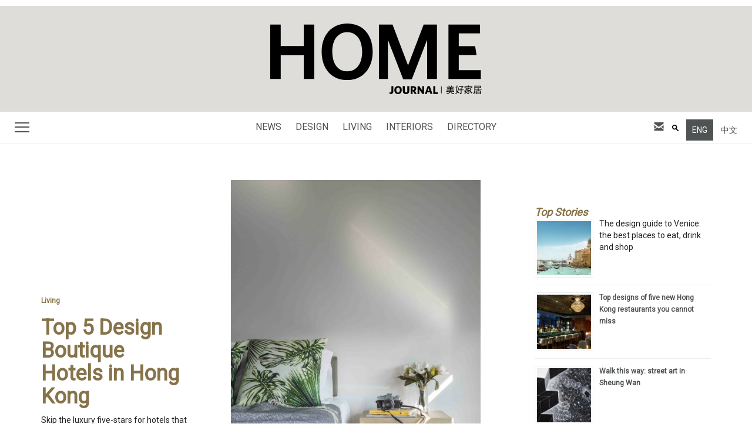

--- FILE ---
content_type: text/html; charset=utf-8
request_url: https://homejournal.hk/en/living/top-5-design-boutique-hotels-in-hong-kong/
body_size: 9909
content:
<!DOCTYPE html>
<html lang="en-GB" xmlns:fb="http://ogp.me/ns/fb#" xmlns:addthis="http://www.addthis.com/help/api-spec" prefix="og: http://ogp.me/ns#">
<head>
  <meta charset="utf-8">
  <meta http-equiv="X-UA-Compatible" content="IE=edge">
  <meta name="viewport" content="width=device-width, initial-scale=1.0">
  <link rel="shortcut icon" href="/wp-content/themes/homejournal/images/favicon.ico">
  <link href="https://fonts.googleapis.com/css?family=Roboto" rel="stylesheet" type="text/css">
  <title>Top 5 Design Boutique Hotels in Hong Kong – Home Journal</title>
  <meta name="description" content="Skip the luxury five-stars for hotels that put design at the forefront.">
  <link rel="canonical" href="/en/living/top-5-design-boutique-hotels-in-hong-kong/">
  <meta property="og:locale" content="en_GB">
  <meta property="og:locale:alternate" content="zh_HK">
  <meta property="og:type" content="article">
  <meta property="og:title" content="Top 5 Design Boutique Hotels in Hong Kong – Home Journal">
  <meta property="og:description" content="Skip the luxury five-stars for hotels that put design at the forefront.">
  <meta property="og:url" content="https://homejournal.hk/en/living/top-5-design-boutique-hotels-in-hong-kong/">
  <meta property="og:site_name" content="Home Journal">
  <meta property="article:section" content="Living">
  <meta property="article:published_time" content="2016-02-02T05:49:17+00:00">
  <meta property="article:modified_time" content="2016-02-11T11:48:04+00:00">
  <meta property="og:updated_time" content="2016-02-11T11:48:04+00:00">
  <meta property="og:image" content="https://homejournal.hk/wp-content/uploads/2016/02/206-hotelstageroomdetail1lr.jpg">
  <meta name="twitter:card" content="summary">
  <meta name="twitter:description" content="Skip the luxury five-stars for hotels that put design at the forefront.">
  <meta name="twitter:title" content="Top 5 Design Boutique Hotels in Hong Kong – Home Journal">
  <meta name="twitter:image" content="https://homejournal.hk/wp-content/uploads/2016/02/206-hotelstageroomdetail1lr.jpg">
  <link rel="alternate" type="application/rss+xml" title="Home Journal » Feed" href="/en/feed/">
  <link rel="alternate" type="application/rss+xml" title="Home Journal » Comments Feed" href="/en/comments/feed/">
  <link rel="alternate" type="application/rss+xml" title="Home Journal » Top 5 Design Boutique Hotels in Hong Kong Comments Feed" href="/en/living/top-5-design-boutique-hotels-in-hong-kong/feed/">
  
  <style type="text/css">
  img.wp-smiley,
  img.emoji {
        display: inline !important;
        border: none !important;
        box-shadow: none !important;
        height: 1em !important;
        width: 1em !important;
        margin: 0 .07em !important;
        vertical-align: -0.1em !important;
        background: none !important;
        padding: 0 !important;
  }
  </style>
  <link rel="stylesheet" id="advpsStyleSheet-css" href="/wp-content/plugins/advanced-post-slider/advps-style.css?ver=4.4.8" type="text/css" media="all">
  <link rel="stylesheet" id="contact-form-7-css" href="/wp-content/plugins/contact-form-7/includes/css/styles.css?ver=4.3.1" type="text/css" media="all">
  <link rel="stylesheet" id="sb_instagram_styles-css" href="/wp-content/plugins/instagram-feed/css/sb-instagram.css?ver=1.3.11" type="text/css" media="all">
  <link rel="stylesheet" id="sb_instagram_icons-css" href="//netdna.bootstrapcdn.com/font-awesome/4.2.0/css/font-awesome.min.css?1&ver=4.2.0" type="text/css" media="all">
  <link rel="stylesheet" id="sdm-styles-css" href="/wp-content/plugins/simple-download-monitor/css/sdm_wp_styles.css?ver=4.4.8" type="text/css" media="all">
  <link rel="stylesheet" id="weptile-image-slider-widget-css" href="/wp-content/plugins/weptile-image-slider-widget/css/weptile-image-slider-widget.css?ver=4.4.8" type="text/css" media="all">
  <link rel="stylesheet" id="weptile-image-slider-widget-nivo-slider-css" href="/wp-content/plugins/weptile-image-slider-widget/nivo-slider/nivo-slider.css?ver=4.4.8" type="text/css" media="all">
  <link rel="stylesheet" id="bootstrap-css" href="/wp-content/themes/homejournal/css/bootstrap.css?ver=4.4.8" type="text/css" media="all">
  <link rel="stylesheet" id="animsition-css" href="/wp-content/themes/homejournal/css/animsition.css?ver=4.4.8" type="text/css" media="all">
  <link rel="stylesheet" id="animate-css" href="/wp-content/themes/homejournal/css/animate.css?ver=4.4.8" type="text/css" media="all">
  <link rel="stylesheet" id="slidebar-css" href="/wp-content/themes/homejournal/css/slidebars.css?ver=4.4.8" type="text/css" media="all">
  <link rel="stylesheet" id="font-awesome-css" href="https://netdna.bootstrapcdn.com/font-awesome/4.0.3/css/font-awesome.css?ver=4.4.8" type="text/css" media="all">
  <link rel="stylesheet" id="stylesheet-css" href="/wp-content/themes/homejournal/css/style.css?ver=4.4.8" type="text/css" media="all">
  <link rel="stylesheet" id="wordpress-popular-posts-css" href="/wp-content/plugins/wordpress-popular-posts/style/wpp.css?ver=3.3.3" type="text/css" media="all">
  <link rel="stylesheet" id="msl-main-css" href="/wp-content/plugins/master-slider/public/assets/css/masterslider.main.css?ver=2.7.1" type="text/css" media="all">
  <link rel="stylesheet" id="msl-custom-css" href="/wp-content/uploads/master-slider/custom.css?ver=561.9" type="text/css" media="all">
  <link rel="stylesheet" id="__EPYT__style-css" href="/wp-content/plugins/youtube-embed-plus/styles/ytprefs.min.css?ver=4.4.8" type="text/css" media="all">
  <style id="__EPYT__style-inline-css" type="text/css">

                .epyt-gallery-thumb {
                        width: 33.333%;
                }
  </style>
  <link rel="stylesheet" id="wpmu-animate-min-css-css" href="/wp-content/plugins/wordpress-popup/css/animate.min.css?ver=4.4.8" type="text/css" media="all">
  <link rel="stylesheet" id="fancybox-css" href="/wp-content/plugins/easy-fancybox/fancybox/jquery.fancybox-1.3.8.min.css?ver=1.5.8.2" type="text/css" media="screen">
  <script type="text/javascript" src="/wp-includes/js/jquery/jquery.js?ver=1.11.3"></script>
  <script type="text/javascript" src="/wp-includes/js/jquery/jquery-migrate.min.js?ver=1.2.1"></script>
  <script type="text/javascript" src="/wp-content/themes/homejournal/js/jquery.js"></script>
  <script type="text/javascript" src="/wp-content/plugins/advanced-post-slider/js/advps.frnt.script.js?ver=4.4.8"></script>
  <script type="text/javascript" src="/wp-content/plugins/advanced-post-slider/bxslider/jquery.bxslider.min.js?ver=4.4.8"></script>
  
  
  <script type="text/javascript" src="/wp-content/plugins/weptile-image-slider-widget/js/weptile-image-slider-widget.js?ver=4.4.8"></script>
  <script type="text/javascript" src="/wp-content/plugins/weptile-image-slider-widget/nivo-slider/jquery.nivo.slider.js?ver=4.4.8"></script>
  
  
  <link rel="https://api.w.org/" href="/wp-json/">
  <link rel="EditURI" type="application/rsd+xml" title="RSD" href="/xmlrpc.php?rsd">
  <link rel="wlwmanifest" type="application/wlwmanifest+xml" href="/wp-includes/wlwmanifest.xml">
  <link rel="shortlink" href="/?p=1792">
  <link rel="alternate" type="application/json+oembed" href="/wp-json/oembed/1.0/embed?url=http%3A%2F%2Fwww.homejournal.hk%2Fen%2Fliving%2Ftop-5-design-boutique-hotels-in-hong-kong%2F">
  <link rel="alternate" type="text/xml+oembed" href="/wp-json/oembed/1.0/embed?url=http%3A%2F%2Fwww.homejournal.hk%2Fen%2Fliving%2Ftop-5-design-boutique-hotels-in-hong-kong%2F&format=xml">
  <script>
  var ms_grabbing_curosr = 'https://homejournal.hk/wp-content/plugins/master-slider/public/assets/css/common/grabbing.cur', ms_grab_curosr = 'https://homejournal.hk/wp-content/plugins/master-slider/public/assets/css/common/grab.cur';
  </script>
  <link rel="alternate" href="/en/living/top-5-design-boutique-hotels-in-hong-kong/" hreflang="en-GB">
  <link rel="alternate" href="/zh/%e7%94%9f%e6%b4%bb%e5%93%81%e5%91%b3/%e9%a6%99%e6%b8%af%e4%ba%94%e5%a4%a7%e6%9c%80%e4%bd%b3%e8%a8%ad%e8%a8%88%e7%b2%be%e5%93%81%e9%85%92%e5%ba%97/" hreflang="zh-HK">
  <style type="text/css">
  .rp4wp-related-posts ul{width:100%;padding:0;margin:0;float:left;}
  .rp4wp-related-posts ul>li{list-style:none;padding:0;margin:0;padding-bottom:20px;clear:both;}
  .rp4wp-related-posts ul>li>p{margin:0;padding:0;}
  .rp4wp-related-post-image{width:35%;padding-right:25px;-moz-box-sizing:border-box;-webkit-box-sizing:border-box;box-sizing:border-box;float:left;}
  </style>
  <script type="text/javascript">
  //<![CDATA[

                                        var sampling_active = 0;
                                        var sampling_rate   = 100;
                                        var do_request = false;

                                        if ( !sampling_active ) {
                                                do_request = true;
                                        } else {
                                                var num = Math.floor(Math.random() * sampling_rate) + 1;
                                                do_request = ( 1 === num );
                                        }

                                        if ( do_request ) {

                                                // Create XMLHttpRequest object and set variables
                                                var xhr = ( window.XMLHttpRequest )
                                                  ? new XMLHttpRequest()
                                                  : new ActiveXObject( "Microsoft.XMLHTTP" ),
                                                url = 'https://homejournal.hk/wp-admin/admin-ajax.php',
                                                params = 'action=update_views_ajax&token=b8dd1d467f&wpp_id=1792';
                                                // Set request method and target URL
                                                xhr.open( "POST", url, true );
                                                // Set request header
                                                xhr.setRequestHeader( "Content-type", "application/x-www-form-urlencoded" );
                                                // Hook into onreadystatechange
                                                xhr.onreadystatechange = function() {
                                                        if ( 4 === xhr.readyState && 200 === xhr.status ) {
                                                                if ( window.console && window.console.log ) {
                                                                        window.console.log( xhr.responseText );
                                                                }
                                                        }
                                                };
                                                // Send request
                                                xhr.send( params );

                                        }

                                //]]>
  </script>
  <script type="text/javascript">
  /* <![CDATA[ */
  var fb_timeout = null;
  var fb_opts = { 'overlayShow' : true, 'hideOnOverlayClick' : true, 'showCloseButton' : true, 'margin' : 20, 'centerOnScroll' : true, 'enableEscapeButton' : true, 'autoScale' : true };
  var easy_fancybox_handler = function(){
        /* iFrame */
        jQuery('a.fancybox-iframe, area.fancybox-iframe, li.fancybox-iframe a').fancybox( jQuery.extend({}, fb_opts, { 'type' : 'iframe', 'width' : '90%', 'height' : '90%', 'titleShow' : false, 'titlePosition' : 'float', 'titleFromAlt' : true, 'allowfullscreen' : false }) );
  }
  var easy_fancybox_auto = function(){
        /* Auto-click */
        setTimeout(function(){jQuery('#fancybox-auto').trigger('click')},1000);
  }
  /* ]]> */
  </script>
  <script>
  (function(jQuery) {
    jQuery(document).ready(function() {
      jQuery.slidebars();
    });
  }) (jQuery);
  </script>
  <style>
  .rpwe-block ul{list-style:none!important;margin-left:0!important;padding-left:0!important;}.rpwe-block li{border-bottom:1px solid #eee;margin-bottom:10px;padding-bottom:10px;list-style-type: none;}.rpwe-block a{display:inline!important;text-decoration:none;}.rpwe-block h3{background:none!important;clear:none;margin-bottom:0!important;margin-top:0!important;font-weight:400;font-size:12px!important;line-height:1.5em;}.rpwe-thumb{border:1px solid #EEE!important;box-shadow:none!important;margin:2px 10px 2px 0;padding:3px!important;}.rpwe-summary{font-size:12px;}.rpwe-time{color:#bbb;font-size:11px;}.rpwe-comment{color:#bbb;font-size:11px;padding-left:5px;}.rpwe-alignleft{display:inline;float:left;}.rpwe-alignright{display:inline;float:right;}.rpwe-aligncenter{display:block;margin-left: auto;margin-right: auto;}.rpwe-clearfix:before,.rpwe-clearfix:after{content:"";display:table !important;}.rpwe-clearfix:after{clear:both;}.rpwe-clearfix{zoom:1;}
  </style>
</head>
<body id="page-top" class="single single-post postid-1792 single-format-standard wow fadeIn _masterslider _ms_version_2.7.1">
  <div class="sb-slidebar sb-left">
    <nav id="menu">
      <ul>
        <div class="mobile-menu dropdown-language">
          <div class="widget-1 widget-first widget-last widget-odd sidebar_widget">
            <ul>
              <li class="lang-item lang-item-47 lang-item-en current-lang">
                <a hreflang="en-GB" href="/en/living/top-5-design-boutique-hotels-in-hong-kong/">Eng</a>
              </li>
              <li class="lang-item lang-item-50 lang-item-zh">
                <a hreflang="zh-HK" href="/zh/%e7%94%9f%e6%b4%bb%e5%93%81%e5%91%b3/%e9%a6%99%e6%b8%af%e4%ba%94%e5%a4%a7%e6%9c%80%e4%bd%b3%e8%a8%ad%e8%a8%88%e7%b2%be%e5%93%81%e9%85%92%e5%ba%97/">中文</a>
              </li>
            </ul>
          </div>
          <div class="clearfix margin_top3"></div>
        </div>
        <ul id="menu-header-menu" class="mobile-categories">
          <li id="menu-item-197" class="menu-item menu-item-type-taxonomy menu-item-object-category menu-item-197">
            <a href="/en/category/news/">News</a>
          </li>
          <li id="menu-item-195" class="menu-item menu-item-type-taxonomy menu-item-object-category menu-item-195">
            <a href="/en/category/design/">Design</a>
          </li>
          <li id="menu-item-198" class="menu-item menu-item-type-taxonomy menu-item-object-category current-post-ancestor current-menu-parent current-post-parent menu-item-198">
            <a href="/en/category/living/">Living</a>
          </li>
          <li id="menu-item-196" class="menu-item menu-item-type-taxonomy menu-item-object-category menu-item-196">
            <a href="/en/category/interiors/">Interiors</a>
          </li>
          <li id="menu-item-2814" class="menu-item menu-item-type-taxonomy menu-item-object-directory-category menu-item-2814">
            <a href="/en/directories/category/">Directory</a>
          </li>
        </ul>
        <div class="mobile-menu mobile-search">
          
        </div>
        <li>
          <a href="/">Home</a>
        </li>
        <li>
          <a href="/en/tag/travel/">Travel</a>
        </li>
        <li>
          <a href="/en/tag/spotlight/">Spotlight</a>
        </li>
        <li>
          <a href="/en/tag/shopping/">Shopping</a>
        </li>
        <li>
          <a href="/en/tag/interviews/">Interviews</a>
        </li>
        <li>
          <a href="/en/tag/in-the-magazine/">In The Magazine</a>
        </li>
        <li>
          <a href="/en/tag/food-entertaining/">Food & Entertaining</a>
        </li>
        <li>
          <a href="/en/tag/art-culture/">Art & Culture</a>
        </li>
        <div class="mobile-menu mobile-social">
          <p class="social-links"><span class="symbol"></span> <span class="symbol"></span> <span class="symbol"></span></p>
        </div>
        <div class="mobile-menu mobile-subscribe">
          <h5>Inspiration to your inbox</h5>
          <p>Our monthly digest of the latest design trends, standout spaces, creative people, travel and entertaining in style.</p>
          
        </div>
        <div class="menu-footer-menu-container">
          <ul id="menu-footer-menu" class="menu">
            <li id="menu-item-208" class="menu-item menu-item-type-post_type menu-item-object-page menu-item-208">
              <a href="/en/about-us/">About Us</a>
            </li>
            <li id="menu-item-207" class="menu-item menu-item-type-post_type menu-item-object-page menu-item-207">
              <a href="/en/advertise/">Advertise</a>
            </li>
            <li id="menu-item-2248" class="menu-item menu-item-type-post_type menu-item-object-page menu-item-2248">
              <a href="/en/contact/">Contact</a>
            </li>
            <li id="menu-item-205" class="menu-item menu-item-type-post_type menu-item-object-page menu-item-205">
              <a href="/en//"></a>
            </li>
          </ul>
        </div>
        <div class="menu-external-link-container">
          <ul id="menu-external-link" class="menu">
            <li id="menu-item-225" class="menu-item menu-item-type-custom menu-item-object-custom menu-item-225">
              <!-- homejournal.hk <a target="_blank" href="http://www.edipressemedia.com/"> -->Edipresse Media<!-- homejournal.hk </a> -->
            </li>
          </ul>
        </div>
      </ul>
      <p>© 2017 Edipresse Media Hong Kong Ltd. All rights reserved.<br>
      All material on this site is © Home Journal, Edipresse Media Hong Kong Ltd.</p>
    </nav>
  </div>
  <div id="sb-site">
    <div class="top-logo">
      <a class="" href="/"><img src="/wp-content/themes/homejournal/images/logo.svg" class="img-responsive"></a>
    </div>
    <div class="navbar navbar-inverse wow fadeIn" data-spy="affix" data-offset-top="190" role="navigation">
      <div class="container">
        <div class="row">
          <div class="col-sm-6 col-md-3">
            <div id="logo-small">
              <a class="small-logo" href="/"><img src="/wp-content/themes/homejournal/images/logo-small.png" class="img-responsive"></a>
            </div>
            <div class="sb-toggle-left" id="menu-btn">
              <a class="menu-icon-wrapper" href="javascript:void(0);">
              <div class="menu-icon"></div></a>
            </div>
<a href="/"><img id="mobile-logo" style="display:none;" src="/wp-content/themes/homejournal/images/logo.svg" class="img-responsive"></a>
          </div>
          <div class="hidden-xs hidden-sm hidden-md col-lg-6">
            <ul id="menu-header-menu-1" class="hj-categories list-inline">
              <li class="menu-item menu-item-type-taxonomy menu-item-object-category menu-item-197">
                <a href="/en/category/news/">News</a>
              </li>
              <li class="menu-item menu-item-type-taxonomy menu-item-object-category menu-item-195">
                <a href="/en/category/design/">Design</a>
              </li>
              <li class="menu-item menu-item-type-taxonomy menu-item-object-category current-post-ancestor current-menu-parent current-post-parent menu-item-198">
                <a href="/en/category/living/">Living</a>
              </li>
              <li class="menu-item menu-item-type-taxonomy menu-item-object-category menu-item-196">
                <a href="/en/category/interiors/">Interiors</a>
              </li>
              <li class="menu-item menu-item-type-taxonomy menu-item-object-directory-category menu-item-2814">
                <a href="/en/directories/category/">Directory</a>
              </li>
            </ul>
          </div>
          <div class="hidden-xs hidden-sm hidden-md col-lg-3 nav-right">
            <div id="open-newsletter-modal" class="modalDialog">
              <div id="newsletter-modal" class="modal-dialog-content">
                <div id="newsletter-modal-content">
                  <a href="#close" title="Close" class="close">X</a>
                  <h3>Inspiration to your inbox</h3>
                  <p>Our monthly digest of the latest design trends, standout spaces, creative people, travel and entertaining in style.</p>
                  
                </div>
              </div>
            </div>
            <div class="header-social">
              <p class="social-links"><span class="symbol"><a href="#open-newsletter-modal"></a></span> <span class="symbol"></span> <span class="symbol"></span> <span class="symbol"></span></p>
            </div>
            <div class="header-search">
              <div class="search-key">
                <a href="#"><img src="/wp-content/themes/homejournal/images/search-icon.png"></a>
              </div>
              
            </div>
            <div class="header-language">
              <div class="language-inner">
                <div class="widget-2 widget-even sidebar_widget">
                  <ul>
                    <li class="lang-item lang-item-47 lang-item-en current-lang">
                      <a hreflang="en-GB" href="/en/living/top-5-design-boutique-hotels-in-hong-kong/">Eng</a>
                    </li>
                    <li class="lang-item lang-item-50 lang-item-zh">
                      <a hreflang="zh-HK" href="/zh/%e7%94%9f%e6%b4%bb%e5%93%81%e5%91%b3/%e9%a6%99%e6%b8%af%e4%ba%94%e5%a4%a7%e6%9c%80%e4%bd%b3%e8%a8%ad%e8%a8%88%e7%b2%be%e5%93%81%e9%85%92%e5%ba%97/">中文</a>
                    </li>
                  </ul>
                </div>
                <div class="clearfix margin_top3"></div>
              </div>
            </div>
          </div>
        </div>
      </div>
    </div>
    <div class="row sub-header slide">
      <div class="col-md-12">
        <div class="leaderboard">
          <script type="text/javascript">
          <!--//<![CDATA[
          var m3_u = (location.protocol=='https:'?'https://homejournal.hk/openx/www/delivery/ajs.php':'https://homejournal.hk/openx/www/delivery/ajs.php');
          var m3_r = Math.floor(Math.random()*9);
          if (!document.MAX_used) document.MAX_used = ',';
          document.write ("<scr"+"ipt type='text/javascript' src='"+m3_u);
          document.write ("?zoneid=18");
          document.write ('&cb=' + m3_r);
          if (document.MAX_used != ',') document.write ("&exclude=" + document.MAX_used);
          document.write ("&loc=" + escape(window.location));
          if (document.referrer) document.write ("&referer=" + escape(document.referrer));
          if (document.context) document.write ("&context=" + escape(document.context));
          if (document.mmm_fo) document.write ("&mmm_fo=1");
          document.write ("'><\/scr"+"ipt>");
          //]]>-->
          </script><noscript><img src="/openx/www/delivery/avw.php?zoneid=18&cb=36647a2d7e4ceaec90990ebd7819ceba&n=7a9be3" border="0" alt=""></noscript>
        </div>
      </div>
    </div>
    <div class="container section-block">
      <div class="row">
        <div class="col-xs-12 col-sm-12 col-md-12 col-lg-8">
          <div class="row">
            <div class="col-sm-5 v-align fix-v-align-sm5">
              <div class="permalink-top-content">
                <h6><a href="/en/category/living/">Living</a></h6>
                <h1><a href="/en/living/top-5-design-boutique-hotels-in-hong-kong/">Top 5 Design Boutique Hotels in Hong Kong</a></h1>
                <p>Skip the luxury five-stars for hotels that put design at the forefront.</p>
              </div>
            </div>
            <div class="col-sm-7 v-align"><img src="/wp-content/uploads/2016/02/206-hotelstageroomdetail1lr.jpg" class="img-responsive wp-post-image img-responsive" alt="206-hotelstageroomdetail1lr" srcset="/wp-content/uploads/2016/02/206-hotelstageroomdetail1lr-200x300.jpg 200w, /wp-content/uploads/2016/02/206-hotelstageroomdetail1lr-768x1152.jpg 768w, /wp-content/uploads/2016/02/206-hotelstageroomdetail1lr-683x1024.jpg 683w, /wp-content/uploads/2016/02/206-hotelstageroomdetail1lr.jpg 1000w" sizes="(max-width: 1000px) 100vw, 1000px"></div>
          </div>
          <div class="permalink">
            <div class="addthis_toolbox addthis_default_style addthis_32x32_style" addthis:url="https://homejournal.hk/en/living/top-5-design-boutique-hotels-in-hong-kong/" addthis:title="Top 5 Design Boutique Hotels in Hong Kong">
              <a class="addthis_button_preferred_1"></a> <a class="addthis_button_preferred_2"></a> <a class="addthis_button_preferred_3"></a> <a class="addthis_button_preferred_4"></a> <a class="addthis_button_compact"></a> <a class="addthis_counter addthis_bubble_style"></a>
            </div>
            <p>With Chinese New Year just around the corner and family and friends set to visit for the holidays, why not suggest one of these design-led boutique hotels as a base for the week? Or perhaps bookmark them for a future weekend staycation of your own.</p>
            <p><strong>Tuve</strong><br>
            Just a stone’s throw from Victoria Park, Tuve is a boutique property nestled in the Tin Hau neighbourhood. It boasts sleek, minimalistic design courtesy of interior and industrial design firm Design Systems. Natural and insturial materials like wood, textured concrete, perforated brass, flecked marble and oxidised metal take centre stage throughout the 66 rooms. The hotel’s meditative, pared-back aesthetic is present in every detail, from the understated entrance – a nondescript set of battered metal doors that would be easy to miss if you weren’t looking for them, to the “wunderboxes” in each room – wooden boxes that open up into a desk and chair, revealing a minibar and tea-making equipment inside.</p>
            <div class="img"><img class="alignnone size-full wp-image-1745 img-responsive" src="http://beta.homejournal.hk/wp-content/uploads/2016/02/609-11tuve-premierlr.jpg" alt="609-11tuve-premierlr" srcset="/wp-content/uploads/2016/02/609-11tuve-premierlr-300x200.jpg 300w, /wp-content/uploads/2016/02/609-11tuve-premierlr-768x512.jpg 768w, /wp-content/uploads/2016/02/609-11tuve-premierlr-375x250.jpg 375w, /wp-content/uploads/2016/02/609-11tuve-premierlr.jpg 800w" sizes="(max-width: 800px) 100vw, 800px"></div>
            <div class="img"><img class="alignnone size-full wp-image-1748 img-responsive" src="http://beta.homejournal.hk/wp-content/uploads/2016/02/610-06tuve-receptionlr.jpg" alt="610-06tuve-receptionlr" srcset="/wp-content/uploads/2016/02/610-06tuve-receptionlr-300x205.jpg 300w, /wp-content/uploads/2016/02/610-06tuve-receptionlr-768x525.jpg 768w, /wp-content/uploads/2016/02/610-06tuve-receptionlr.jpg 800w" sizes="(max-width: 800px) 100vw, 800px"></div>
            <p class="img"><strong>Hotel Stage<br></strong> A brand new addition to the hustle and bustle of Jordan, Hotel Stage is located close to landmarks like the Temple Street Night Market and Tin Hau Temple. Besides the warm urban-inspired design in its 97 rooms, a highlight of the hotel is its multifunctional community space, Muse. Divided into three sections, Muse stocks fine art and design books, artisanal products and gifts, as well as 100 types of wines and nibbles like charcuterie and cheese platters. Performances, exhibitions and workshops are set to take place regularly at the space, as well.</p>
            <div class="img"><img class="alignnone size-full wp-image-1749 img-responsive" src="http://beta.homejournal.hk/wp-content/uploads/2016/02/611-hotelstagedeluxe1lr.jpg" alt="611-hotelstagedeluxe1lr" srcset="/wp-content/uploads/2016/02/611-hotelstagedeluxe1lr-300x200.jpg 300w, /wp-content/uploads/2016/02/611-hotelstagedeluxe1lr-768x512.jpg 768w, /wp-content/uploads/2016/02/611-hotelstagedeluxe1lr-375x250.jpg 375w, /wp-content/uploads/2016/02/611-hotelstagedeluxe1lr.jpg 800w" sizes="(max-width: 800px) 100vw, 800px"></div>
            <div class="img"><img class="alignnone size-full wp-image-1750 img-responsive" src="http://beta.homejournal.hk/wp-content/uploads/2016/02/612-hotelstagemusewinebarlr.jpg" alt="612-hotelstagemusewinebarlr" srcset="/wp-content/uploads/2016/02/612-hotelstagemusewinebarlr-300x200.jpg 300w, /wp-content/uploads/2016/02/612-hotelstagemusewinebarlr-768x512.jpg 768w, /wp-content/uploads/2016/02/612-hotelstagemusewinebarlr-375x250.jpg 375w, /wp-content/uploads/2016/02/612-hotelstagemusewinebarlr.jpg 800w" sizes="(max-width: 800px) 100vw, 800px"></div>
            <p class="img"><strong>Tribute Hotel</strong><br>
            Yau Ma Tei’s Tribute Hotel pays homage to Hong Kong’s culture and history. It comprises 22 rooms with king beds, and two larger rooms that sleep four. The hotel is full of quirky details, from dim sum carts in the lobby to bathroom tiles designed by home ware brand Latitude 22N and reminiscent of what you might find in a cha chaan teng. The hotel also supports homegrown talent – you’ll find craft beer from Young Master Ales, tea from Teakha and coffee from Common Ground.</p>
            <div class="img"><img class="alignnone size-full wp-image-1751 img-responsive" src="http://beta.homejournal.hk/wp-content/uploads/2016/02/613-tribute-hotel-small-room-1lr.jpg" alt="613-tribute-hotel-small-room-1lr" srcset="/wp-content/uploads/2016/02/613-tribute-hotel-small-room-1lr-300x200.jpg 300w, /wp-content/uploads/2016/02/613-tribute-hotel-small-room-1lr-768x512.jpg 768w, /wp-content/uploads/2016/02/613-tribute-hotel-small-room-1lr-375x250.jpg 375w, /wp-content/uploads/2016/02/613-tribute-hotel-small-room-1lr.jpg 800w" sizes="(max-width: 800px) 100vw, 800px"></div>
            <div class="img"><img class="alignnone size-full wp-image-1752 img-responsive" src="http://beta.homejournal.hk/wp-content/uploads/2016/02/614-tribute-hotels-lobbylr.jpg" alt="614-tribute-hotels-lobbylr" srcset="/wp-content/uploads/2016/02/614-tribute-hotels-lobbylr-300x200.jpg 300w, /wp-content/uploads/2016/02/614-tribute-hotels-lobbylr-768x512.jpg 768w, /wp-content/uploads/2016/02/614-tribute-hotels-lobbylr-375x250.jpg 375w, /wp-content/uploads/2016/02/614-tribute-hotels-lobbylr.jpg 800w" sizes="(max-width: 800px) 100vw, 800px"></div>
            <p class="img"><strong>The Pottinger</strong><br>
            The winner of Asia’s Best City Boutique Hotel Award in 2014, this hotel has gained acclaim for its oriental designs and top-notch dining options. The stylish 68-room property is right on the steps of the historic Pottinger Street; the “stone-slab” style street was the first of its in the city, and has also been granted Grade I historic status by the Antiquities Advisory Board of Hong Kong. The hotel is classically designed with a colonial influence, and its rooms feature shots of the surrounding area from the 1950s and 60s by award-winning Hong Kong photographer Fan Ho. Seven premier suites feature bespoke décor that evokes Hong Kong’s cultural heritage.</p>
            <div class="img"><img class="alignnone size-full wp-image-1753 img-responsive" src="http://beta.homejournal.hk/wp-content/uploads/2016/02/615-thepottingerhongkong12lr.jpg" alt="615-thepottingerhongkong12lr" srcset="/wp-content/uploads/2016/02/615-thepottingerhongkong12lr-300x225.jpg 300w, /wp-content/uploads/2016/02/615-thepottingerhongkong12lr-768x576.jpg 768w, /wp-content/uploads/2016/02/615-thepottingerhongkong12lr.jpg 800w" sizes="(max-width: 800px) 100vw, 800px"></div>
            <div class="img"><img class="alignnone size-full wp-image-1754 img-responsive" src="http://beta.homejournal.hk/wp-content/uploads/2016/02/616-thepottingerhongkong00lr.jpg" alt="616-thepottingerhongkong00lr" srcset="/wp-content/uploads/2016/02/616-thepottingerhongkong00lr-300x225.jpg 300w, /wp-content/uploads/2016/02/616-thepottingerhongkong00lr-768x576.jpg 768w, /wp-content/uploads/2016/02/616-thepottingerhongkong00lr.jpg 800w" sizes="(max-width: 800px) 100vw, 800px"></div>
            <p><strong>Hotel Pravo</strong></p>
            <p>Local boutique design studio Fak3 converted a 10-story commercial building into Hotel Pravo, a luxury property with 93 rooms. Its façade is decked out with dark window frames and tinted glass, while an LED light pattern that mimics the rain lights up at night. The unique touches don’t stop there: the hotel’s reception is designed to be like a UFO; of the guest rooms, 52 of them follow specific design themes (for example, dark suede walls and industrial mesh drapery).</p>
            <div class="img"><img class="alignnone size-full wp-image-1755 img-responsive" src="http://beta.homejournal.hk/wp-content/uploads/2016/02/617-din5685rlr.jpg" alt="617-din5685rlr" srcset="/wp-content/uploads/2016/02/617-din5685rlr-300x200.jpg 300w, /wp-content/uploads/2016/02/617-din5685rlr-768x513.jpg 768w, /wp-content/uploads/2016/02/617-din5685rlr-375x250.jpg 375w, /wp-content/uploads/2016/02/617-din5685rlr.jpg 800w" sizes="(max-width: 800px) 100vw, 800px"></div>
            <div class="img"><img class="alignnone size-full wp-image-1756 img-responsive" src="http://beta.homejournal.hk/wp-content/uploads/2016/02/618-din5510rlr.jpg" alt="618-din5510rlr" srcset="/wp-content/uploads/2016/02/618-din5510rlr-300x200.jpg 300w, /wp-content/uploads/2016/02/618-din5510rlr-768x513.jpg 768w, /wp-content/uploads/2016/02/618-din5510rlr-375x250.jpg 375w, /wp-content/uploads/2016/02/618-din5510rlr.jpg 800w" sizes="(max-width: 800px) 100vw, 800px"></div>
            <p>By: Andrea Lo</p>
            <p>Lead image courtesy of Hotel Stage</p>
            <div class="addthis_toolbox addthis_default_style addthis_32x32_style" addthis:url="https://homejournal.hk/en/living/top-5-design-boutique-hotels-in-hong-kong/" addthis:title="Top 5 Design Boutique Hotels in Hong Kong">
              <a class="addthis_button_preferred_1"></a> <a class="addthis_button_preferred_2"></a> <a class="addthis_button_preferred_3"></a> <a class="addthis_button_preferred_4"></a> <a class="addthis_button_compact"></a> <a class="addthis_counter addthis_bubble_style"></a>
            </div>
          </div>
        </div>
        <div class="col-lg-4">
          <div class="sidebar">
            <script type="text/javascript">
            <!--//<![CDATA[
            var m3_u = (location.protocol=='https:'?'https://homejournal.hk/openx/www/delivery/ajs.php':'https://homejournal.hk/openx/www/delivery/ajs.php');
            var m3_r = Math.floor(Math.random()*9);
            if (!document.MAX_used) document.MAX_used = ',';
            document.write ("<scr"+"ipt type='text/javascript' src='"+m3_u);
            document.write ("?zoneid=28");
            document.write ('&cb=' + m3_r);
            if (document.MAX_used != ',') document.write ("&exclude=" + document.MAX_used);
            document.write ("&loc=" + escape(window.location));
            if (document.referrer) document.write ("&referer=" + escape(document.referrer));
            if (document.context) document.write ("&context=" + escape(document.context));
            if (document.mmm_fo) document.write ("&mmm_fo=1");
            document.write ("'><\/scr"+"ipt>");
            //]]>-->
            </script><noscript><img src="/openx/www/delivery/avw.php?zoneid=28&cb=29c17369a787b4b8df858e0bff1e3978&n=778e4e" border="0" alt=""></noscript>
            <div class="sidebar_widget top-story-widget">
              <div class="sidebar_title">
                <h4>Top Stories</h4>
              </div>
              <ul class="wpp-list">
                <li>
                  <img src="/wp-content/uploads/wordpress-popular-posts/12477-featured-100x100.jpg" width="100" height="100" title="The design guide to Venice: the best places to eat, drink and shop" alt="The design guide to Venice: the best places to eat, drink and shop" class="wpp-thumbnail wpp_cached_thumb wpp_featured"> The design guide to Venice: the best places to eat, drink and shop
                </li>
                <li>
                  <a href="/en/living/top-designs-of-five-new-hong-kong-restaurants-you-cannot-miss/" title="Top designs of five new Hong Kong restaurants you cannot miss" target="_self"><img src="/wp-content/uploads/wordpress-popular-posts/8474-featured-100x100.jpg" width="100" height="100" title="Top designs of five new Hong Kong restaurants you cannot miss" alt="Top designs of five new Hong Kong restaurants you cannot miss" class="wpp-thumbnail wpp_cached_thumb wpp_featured"></a> <a href="/en/living/top-designs-of-five-new-hong-kong-restaurants-you-cannot-miss/" title="Top designs of five new Hong Kong restaurants you cannot miss" class="wpp-post-title" target="_self">Top designs of five new Hong Kong restaurants you cannot miss</a>
                </li>
                <li>
                  <a href="/en/living/walk-this-way-street-art-in-sheung-wan/" title="Walk this way: street art in Sheung Wan" target="_self"><img src="/wp-content/uploads/wordpress-popular-posts/2867-featured-100x100.jpg" width="100" height="100" title="Walk this way: street art in Sheung Wan" alt="Walk this way: street art in Sheung Wan" class="wpp-thumbnail wpp_cached_thumb wpp_featured"></a> <a href="/en/living/walk-this-way-street-art-in-sheung-wan/" title="Walk this way: street art in Sheung Wan" class="wpp-post-title" target="_self">Walk this way: street art in Sheung Wan</a>
                </li>
              </ul>
            </div>
            <div class="widget-1 widget-first widget-odd e-newsletter-widget sidebar_widget">
              <div class="sidebar_title">
                <h4></h4>
              </div>
              <div class="textwidget">
                
              </div>
            </div>
            <div class="clearfix margin_top3"></div>
            <div class="widget-3 widget-odd fb-widget sidebar_widget">
              <div class="sidebar_title">
                <h4></h4>
              </div>
              <center>
                <div class="loader"><img style="width: 100%; padding: 30px;" src="/wp-content/themes/homejournal/images/logo.svg"></div>
              </center>
              <div id="fb-root"></div>
              <div class="fb-page" data-href="http://www..com/HomeJournal/" data-width="300" data-height="350" data-small-header="false" data-adapt-container-width="true" data-hide-cover="false" data-show-facepile="true" data-show-posts="true" style=""></div>
            </div>
            <div class="clearfix margin_top3"></div>
            <div class="widget-4 widget-even instagram-widget sidebar_widget">
              <div class="sidebar_title">
                <h4></h4>
              </div>
              <div class="textwidget">
                <div id="sb_instagram" class="sbi sbi_col_3" style="width:100%; padding-bottom: 10px;" data-id="287852157" data-num="12" data-res="auto" data-cols="3" data-options='{"sortby": "none", "headercolor": "", "imagepadding": "5"}'>
                  <div id="sbi_images" style="padding: 5px;">
                    <div class="sbi_loader fa-spin"></div>
                  </div>
                  <div id="sbi_load"></div>
                </div>
              </div>
            </div>
            <div class="clearfix margin_top3"></div>
            <div class="widget-5 widget-last widget-odd directory-widget sidebar_widget">
              <div class="sidebar_title">
                <h4><span class="sb-directory-categories"><a href="/en/directories/category/"><img src="/wp-content/plugins/directory/categories.png"></a></span></h4>
              </div>
<img src="/wp-content/uploads/2016/02/Gloster-Cradle-Day-Bed_1_crop.jpg" class="img-responsive wp-post-image img-responsive" alt="Gloster-Cradle-Day-Bed_1_crop" srcset="/wp-content/uploads/2016/02/Gloster-Cradle-Day-Bed_1_crop-300x183.jpg 300w, /wp-content/uploads/2016/02/Gloster-Cradle-Day-Bed_1_crop.jpg 606w" sizes="(max-width: 606px) 100vw, 606px">
              <div class="sb-directory-lower">
                <div class="sb-directory-name">
                  <p>Everything Under the Sun</p>
                </div>
                <div class="sb-directory-cat">
                  OUTDOOR AREAS
                </div>
              </div>
            </div>
            <div class="sidebar_widget latest-story-widget">
              <div class="sidebar_title">
                <h4>Latest Stories</h4>
              </div>
              <div class="rpwe-block">
                <ul class="rpwe-ul">
                  <li class="rpwe-li rpwe-clearfix">
                    <img class="rpwe-alignleft rpwe-thumb" src="/wp-content/uploads/2017/04/FEATURE-0020-ThinkstockPhotos-122404576-100x100.jpg" alt="6 hotels for an Easter staycation in Hong Kong">
                    <h3 class="rpwe-title">6 hotels for an Easter staycation in Hong Kong</h3>
<time class="rpwe-time published" datetime="2017-04-10T12:04:19+00:00">April 10, 2017</time>
                  </li>
                  <li class="rpwe-li rpwe-clearfix">
                    <img class="rpwe-alignleft rpwe-thumb" src="/wp-content/uploads/2017/04/0-100x100.jpeg" alt="Top 5 art exhibitions in Hong Kong this April">
                    <h3 class="rpwe-title">Top 5 art exhibitions in Hong Kong this April</h3>
<time class="rpwe-time published" datetime="2017-04-10T09:53:06+00:00">April 10, 2017</time>
                  </li>
                  <li class="rpwe-li rpwe-clearfix">
                    <img class="rpwe-alignleft rpwe-thumb" src="/wp-content/uploads/2017/04/98Wireless_Interior_Photo_Resize_0087_FEATURED-100x100.jpg" alt="98 Wireless is set to become Bangkok’s premier address">
                    <h3 class="rpwe-title">98 Wireless is set to become Bangkok’s premier address</h3>
<time class="rpwe-time published" datetime="2017-04-07T10:47:15+00:00">April 7, 2017</time>
                  </li>
                </ul>
              </div>
            </div>
            <div class="sidebar_widget">
              <script type="text/javascript">
              <!--//<![CDATA[
              var m3_u = (location.protocol=='https:'?'https://homejournal.hk/openx/www/delivery/ajs.php':'https://homejournal.hk/openx/www/delivery/ajs.php');
              var m3_r = Math.floor(Math.random()*9);
              if (!document.MAX_used) document.MAX_used = ',';
              document.write ("<scr"+"ipt type='text/javascript' src='"+m3_u);
              document.write ("?zoneid=33");
              document.write ('&cb=' + m3_r);
              if (document.MAX_used != ',') document.write ("&exclude=" + document.MAX_used);
              document.write ("&loc=" + escape(window.location));
              if (document.referrer) document.write ("&referer=" + escape(document.referrer));
              if (document.context) document.write ("&context=" + escape(document.context));
              if (document.mmm_fo) document.write ("&mmm_fo=1");
              document.write ("'><\/scr"+"ipt>");
              //]]>-->
              </script><noscript><img src="/openx/www/delivery/avw.php?zoneid=33&cb=83b9819c8bd01432e26e28d78f60a5bb&n=a22cfb" border="0" alt=""></noscript>
            </div>
          </div>
          <div class="sticky-siderbar-trigger col-lg-4"></div>
          <div id="sidebar_sticky" class="col-lg-4">
            
          </div>
        </div>
      </div>
    </div>
     
     
     
    <script data-cfasync="false" type="text/javascript">


                    (function() {
                        var at_interval = setInterval(function () {
                            if(window.addthis) {
                                clearInterval(at_interval);
                                addthis.layers(addthis_layers);
                            }
                        },1000)
                    }());
    </script> 
    <script>

    window._popup_data = {"ajaxurl":"http:\/\/homejournal.hk\/wp-admin\/admin-ajax.php","do":"get_data","ajax_data":{"orig_request_uri":"\/en\/living\/top-5-design-boutique-hotels-in-hong-kong\/"}};
    </script>
    <link rel="stylesheet" id="addthis_output-css" href="/wp-content/plugins/addthis/css/output.css?ver=4.4.8" type="text/css" media="all">
     
     
     
     
     
    <script type="text/javascript" src="/wp-content/themes/homejournal/js/bootstrap.min.js"></script> 
    <script type="text/javascript" src="/wp-content/plugins/easy-fancybox/js/jquery.easing.min.js?ver=1.3.2"></script> 
    <script type="text/javascript" src="/wp-content/themes/homejournal/js/jquery.animsition.js"></script> 
     
    <script type="text/javascript" src="/wp-content/themes/homejournal/js/wow.js"></script> 
     
    <script type="text/javascript" src="/wp-content/themes/homejournal/js/slidebars.js"></script> 
     
    <script type="text/javascript" src="/wp-content/themes/homejournal/js/script.js"></script> 
     
     
     
    <script type="text/javascript">


    /* <![CDATA[ */
    var vars = {"app_id":"","select_lng":"en_US"};
    /* ]]> */
    </script> 
     
    <script type="text/javascript" src="/wp-content/plugins/easy-fancybox/fancybox/jquery.fancybox-1.3.8.min.js?ver=1.5.8.2"></script> 
    <script type="text/javascript" src="/wp-content/plugins/easy-fancybox/js/jquery.mousewheel.min.js?ver=3.1.12"></script> 
    <script type="text/javascript">


    jQuery(document).on('ready post-load', function(){ jQuery('.nofancybox,a.pin-it-button,a[href*="pinterest.com/pin/create/button"]').addClass('nolightbox'); });
    jQuery(document).on('ready post-load',easy_fancybox_handler);
    jQuery(document).on('ready',easy_fancybox_auto);
    </script>
  </div>
  <script>
        var listId = 28;
  </script>
<script defer src="https://static.cloudflareinsights.com/beacon.min.js/vcd15cbe7772f49c399c6a5babf22c1241717689176015" integrity="sha512-ZpsOmlRQV6y907TI0dKBHq9Md29nnaEIPlkf84rnaERnq6zvWvPUqr2ft8M1aS28oN72PdrCzSjY4U6VaAw1EQ==" data-cf-beacon='{"version":"2024.11.0","token":"d5244209644144e68b15395d3880eaa3","r":1,"server_timing":{"name":{"cfCacheStatus":true,"cfEdge":true,"cfExtPri":true,"cfL4":true,"cfOrigin":true,"cfSpeedBrain":true},"location_startswith":null}}' crossorigin="anonymous"></script>
</body>
</html>



--- FILE ---
content_type: text/css;charset=UTF-8
request_url: https://homejournal.hk/wp-content/plugins/instagram-feed/css/sb-instagram.css?ver=1.3.11
body_size: 1362
content:
/**************/
/*** LAYOUT ***/
/**************/

/* Feed container */
#sb_instagram {
  width: 100%;
  margin: 0 auto;
  padding: 0;
  -webkit-box-sizing: border-box;
  -moz-box-sizing: border-box;
  box-sizing: border-box;
}
#sb_instagram:after{
  content: "";
  display: table;
  clear: both;
}

/*********************/
/*** STYLE OPTIONS ***/
/*********************/
#sb_instagram.sbi_fixed_height{
  overflow: hidden;
  overflow-y: auto;
  -webkit-box-sizing: border-box;
  -moz-box-sizing: border-box;
  box-sizing: border-box;
}
#sb_instagram #sbi_images{
  width: 100%;
  float: left;

  -webkit-box-sizing: border-box;
  -moz-box-sizing: border-box;
  box-sizing: border-box;
}

/* Items */
#sb_instagram #sbi_images .sbi_item{
  display: -moz-inline-stack;
  display: inline-block;
  vertical-align: top;
  zoom: 1;
  *display: inline;

  padding: inherit !important;
  margin: 0 !important;
  text-decoration: none;

  -webkit-box-sizing: border-box;
  -moz-box-sizing: border-box;
  box-sizing: border-box;
}

/* Cols */
#sb_instagram.sbi_col_1 #sbi_images .sbi_item{ width: 100%; }
#sb_instagram.sbi_col_2 #sbi_images .sbi_item{ width: 50%; }
#sb_instagram.sbi_col_3 #sbi_images .sbi_item{ width: 33.33%; }
#sb_instagram.sbi_col_4 #sbi_images .sbi_item{ width: 25%; }
#sb_instagram.sbi_col_5 #sbi_images .sbi_item{ width: 20%; }
#sb_instagram.sbi_col_6 #sbi_images .sbi_item{ width: 16.66%; }
#sb_instagram.sbi_col_7 #sbi_images .sbi_item{ width: 14.28%; }
#sb_instagram.sbi_col_8 #sbi_images .sbi_item{ width: 12.5%; }
#sb_instagram.sbi_col_9 #sbi_images .sbi_item{ width: 11.11%; }
#sb_instagram.sbi_col_10 #sbi_images .sbi_item{ width: 10%; }

/* Disable mobile layout */
#sb_instagram.sbi_col_1.sbi_disable_mobile #sbi_images .sbi_item{ width: 100%; }
#sb_instagram.sbi_col_2.sbi_disable_mobile #sbi_images .sbi_item{ width: 50%; }
#sb_instagram.sbi_col_3.sbi_disable_mobile #sbi_images .sbi_item{ width: 33.33%; }
#sb_instagram.sbi_col_4.sbi_disable_mobile #sbi_images .sbi_item{ width: 25%; }
#sb_instagram.sbi_col_5.sbi_disable_mobile #sbi_images .sbi_item{ width: 20%; }
#sb_instagram.sbi_col_6.sbi_disable_mobile #sbi_images .sbi_item{ width: 16.66%; }
#sb_instagram.sbi_col_7.sbi_disable_mobile #sbi_images .sbi_item{ width: 14.28%; }
#sb_instagram.sbi_col_8.sbi_disable_mobile #sbi_images .sbi_item{ width: 12.5%; }
#sb_instagram.sbi_col_9.sbi_disable_mobile #sbi_images .sbi_item{ width: 11.11%; }
#sb_instagram.sbi_col_10.sbi_disable_mobile #sbi_images .sbi_item{ width: 10%; }

/* Photos */
#sb_instagram .sbi_photo_wrap{
  position: relative;
}
#sb_instagram .sbi_photo{
  display: block;
  text-decoration: none;
}
#sb_instagram a,
#sb_instagram a:hover,
#sb_instagram a:focus,
#sb_instagram a:active{
  outline: none;
}
#sb_instagram img{
  display: block;
  padding: 0 !important;
  margin: 0 !important;
  max-width: 100% !important;
  opacity: 1 !important;
}
#sb_instagram .sbi_link{
  display: none;
  position: absolute;
  bottom: 0;
  right: 0;

  width: 100%;
  padding: 10px 0;
  background: rgba(0,0,0,0.5);
  text-align: center;
  color: #fff;
  font-size: 12px;
  line-height: 1.1;
}
#sb_instagram .sbi_link a{
  padding: 0 6px;
  text-decoration: none;
  color: #fff;
  font-size: 12px;
  line-height: 1.1;

  display: -moz-inline-stack;
  display: inline-block;
  vertical-align: top;
  zoom: 1;
  *display: inline;
}
#sb_instagram .sbi_link .sbi_lightbox_link{
  padding-bottom: 5px;
}
#sb_instagram .sbi_link a:hover,
#sb_instagram .sbi_link a:focus{
  text-decoration: underline;
}
#sb_instagram .sbi_photo_wrap:hover .sbi_link,
#sb_instagram .sbi_photo_wrap:focus .sbi_link{
  display: block;
}

/* Loader */
#sb_instagram .sbi_loader{
  position: relative;
  left: 50%;
  width: 16px;
  height: 16px;
  margin: 10px 0 10px -8px;
  background: url('../img/loader.png') no-repeat;
}

/* HEADER */
#sb_instagram .sb_instagram_header{
  float: left;
  clear: both;
  margin: 0 0 15px 0;
  padding: 0;
  line-height: 1.2;
  width: 100%;
}
#sb_instagram .sb_instagram_header a{
  float: left;
  display: block;
  /*width: 100%;*/
  min-width: 100%\9;
}
/* Header profile pic */
#sb_instagram .sbi_header_img{
  float: left;
  position: relative;
  width: 50px;
  margin: 0 0 0 -100% !important;
  overflow: hidden;

  -moz-border-radius: 40px;
  -webkit-border-radius: 40px;
  border-radius: 40px;
}
#sb_instagram .sbi_header_img img{
  float: left;
  margin: 0 !important;
  padding: 0 !important;
  border: none !important;
}
/* Profile pic hover */
#sb_instagram .sbi_header_img_hover{
  position: absolute;
  width: 100%;
  top: 0;
  bottom: 0;
  left: 0;
  text-align: center;
  color: #fff;
  background: rgba(0,0,0,0.75);

  -ms-filter: "progid:DXImageTransform.Microsoft.Alpha(Opacity=0)";
  filter: alpha(opacity=0);
  -moz-opacity: 0;
  -khtml-opacity: 0;
  opacity: 0;
  border-radius: 40px;
  transition: opacity 0.2s;
}
/* Fade the Instagram icon in when hovering on the header */
#sb_instagram .sb_instagram_header a:hover .sbi_header_img_hover,
#sb_instagram .sb_instagram_header a:focus .sbi_header_img_hover{
  opacity: 1;
}
#sb_instagram .sbi_header_img_hover .fa{
  position: absolute;
  top: 50%;
  margin-top: -10px;
  margin-left: -8px;
  font-size: 20px;
}
/* Header text */
#sb_instagram .sbi_header_text{
  float: left;
  width: 100%;
  padding-top: 5px;
}
#sb_instagram .sb_instagram_header a{
  text-decoration: none;
}
#sb_instagram .sbi_header_text .sbi_bio,
#sb_instagram .sbi_header_text h3{
  float: left;
  clear: both;
  width: auto;
  margin: 0 0 0 60px !important;
  padding: 0 !important;
}
#sb_instagram .sb_instagram_header h3{
  font-size: 16px;
  line-height: 1.3;
}
#sb_instagram .sb_instagram_header p{
  font-size: 13px;
  line-height: 1.3;
}
#sb_instagram .sb_instagram_header h3.sbi_no_bio{
  padding-top: 9px !important;
}
#sb_instagram .sbi_header_text img.emoji{
  margin-right: 3px !important;
}


/* Buttons */
#sb_instagram #sbi_load{
  float: left;
  clear: both;
  width: 100%;
  text-align: center;
}
#sb_instagram #sbi_load .sbi_load_btn,
#sb_instagram .sbi_follow_btn a{
  display: -moz-inline-stack;
  display: inline-block;
  vertical-align: top;
  zoom: 1;
  *display: inline;

  padding: 7px 14px;
  margin: 5px auto 0 auto;
  background: #333;
  color: #eee;
  border: none;
  color: #fff;
  text-decoration: none;
  font-size: 13px;
  line-height: 1.5;

  -moz-border-radius: 4px;
  -webkit-border-radius: 4px;
  border-radius: 4px;

  -webkit-box-sizing: border-box;
  -moz-box-sizing: border-box;
  box-sizing: border-box;
}
/* Follow button */
#sb_instagram .sbi_follow_btn{
  display: -moz-inline-stack;
  display: inline-block;
  vertical-align: top;
  zoom: 1;
  *display: inline;
  text-align: center;
}
#sb_instagram .sbi_follow_btn.sbi_top{
  display: block;
  margin-bottom: 5px;
}
#sb_instagram .sbi_follow_btn a{
  background: #517fa4;
  color: #fff;
}
#sb_instagram .sbi_follow_btn a:hover,
#sb_instagram .sbi_follow_btn a:focus,
#sb_instagram #sbi_load .sbi_load_btn:hover,
#sb_instagram #sbi_load .sbi_load_btn:focus{
  filter: alpha(opacity=85);
  opacity: 0.85;
}
#sb_instagram #sbi_load .fa,
#sb_instagram .sbi_follow_btn .fa{
  margin-bottom: -1px;
  margin-right: 7px;
  font-size: 15px;
}
#sb_instagram #sbi_load .sbi_follow_btn{
  margin-left: 5px;
}


/* Mod only error msgs */
#sbi_mod_error{
  display: none;
}
#sbi_mod_error{
  border: 1px solid #ddd;
  background: #eee;
  color: #333;
  margin: 0;
  padding: 10px 15px;
  font-size: 13px;

  -moz-border-radius: 4px;
  -webkit-border-radius: 4px;
  border-radius: 4px;
}
#sbi_mod_error p{
  padding: 5px 0 !important;
  margin: 0 !important;
  line-height: 1.3 !important;
}
#sbi_mod_error ol,
#sbi_mod_error ul{
  padding: 5px 0 5px 20px !important;
  margin: 0 !important;
}
#sbi_mod_error li{
  padding: 1px 0 !important;
  margin: 0 !important;
}
#sbi_mod_error span{
  font-size: 12px;
}


/* Media queries */
@media all and (max-width: 640px){
  /* Make 3-6 cols into 2 col */
  #sb_instagram.sbi_col_3 #sbi_images .sbi_item,
  #sb_instagram.sbi_col_4 #sbi_images .sbi_item,
  #sb_instagram.sbi_col_5 #sbi_images .sbi_item,
  #sb_instagram.sbi_col_6 #sbi_images .sbi_item{
    width: 50%;
  }
  /* Make 7-10 cols into 4 col */
  #sb_instagram.sbi_col_7 #sbi_images .sbi_item,
  #sb_instagram.sbi_col_8 #sbi_images .sbi_item,
  #sb_instagram.sbi_col_9 #sbi_images .sbi_item,
  #sb_instagram.sbi_col_10 #sbi_images .sbi_item{
    width: 25%;
  }
}
@media all and (max-width: 480px){
  /* Make all cols into 1 col */
  #sb_instagram.sbi_col_3 #sbi_images .sbi_item,
  #sb_instagram.sbi_col_4 #sbi_images .sbi_item,
  #sb_instagram.sbi_col_5 #sbi_images .sbi_item,
  #sb_instagram.sbi_col_6 #sbi_images .sbi_item,
  #sb_instagram.sbi_col_7 #sbi_images .sbi_item,
  #sb_instagram.sbi_col_8 #sbi_images .sbi_item,
  #sb_instagram.sbi_col_9 #sbi_images .sbi_item,
  #sb_instagram.sbi_col_10 #sbi_images .sbi_item{
    width: 100%;
  }
}

--- FILE ---
content_type: text/css;charset=UTF-8
request_url: https://homejournal.hk/wp-content/themes/homejournal/css/style.css?ver=4.4.8
body_size: 7908
content:
* { 
  margin: 0;  
  padding: 0; 
  border: 0; 
  -moz-box-sizing: border-box;
  -webkit-box-sizing: border-box;
  box-sizing: border-box;
}

html {
  width: 100%;
  height: 100%;
  margin: 0;
  padding: 0;
}

body {
  margin: 0;
  padding: 0;
  color: #202020;
  background: #fff;
  font-family: 'Roboto', sans-serif !important;
  font-weight: 300 !important;
  font-size: 14px;
}



a,
a:hover,
a:focus,
a:active,
a.active {
    outline: 0;
}

a {
  color: #505353;
}

a:hover,
a:focus,
a:active,
a.active {
  /*color: #c0bebd;	*/
	color: #fff;
  text-decoration: none;
  -webkit-transition: all ease .5s;
  -moz-transition: all ease .5s;
  transition: all ease .5s;
}

h1,
h2,
h3,
h4,
h5,
h6 {
  font-family: 'Roboto', sans-serif !important;
  font-style: normal !important;
  font-weight: 700 !important;
}
h4,
h6 {
  /* font-family: "museo",serif !important; */
  font-style: normal !important;
  font-weight: 700 !important;
  color: #86734a !important;
  margin-bottom: 0;
}
h6 a {
  color: #86734a !important;
}
.img-centered {
    margin: 0 auto;
}

@font-face {
  font-family: 'Mono Social Icons Font';
  src: url('../fonts/MonoSocialIconsFont-1.10.eot');
  src: url('../fonts/MonoSocialIconsFont-1.10.eot?#iefix') format('embedded-opentype'),
       url('../fonts/fonts/MonoSocialIconsFont-1.10.woff') format('woff'),
       url('../fonts/MonoSocialIconsFont-1.10.ttf') format('truetype'),
       url('../fonts/MonoSocialIconsFont-1.10.svg#MonoSocialIconsFont') format('svg');
  src: url('../fonts/MonoSocialIconsFont-1.10.ttf') format('truetype');
  font-weight: normal;
  font-style: normal;
}

.symbol, a.symbol:before {
  font-family: 'Mono Social Icons Font';
  -webkit-text-rendering: optimizeLegibility;
  -moz-text-rendering: optimizeLegibility;
  -ms-text-rendering: optimizeLegibility;
  -o-text-rendering: optimizeLegibility;
  text-rendering: optimizeLegibility;
  -webkit-font-smoothing: antialiased;
  -moz-font-smoothing: antialiased;
  -ms-font-smoothing: antialiased;
  -o-font-smoothing: antialiased;
  font-smoothing: antialiased;
}
.symbol {
  font-size: 35px;
}
.symbol a {
  color: #505353 !important;
}
.symbol a:hover {
  text-decoration: none;
  font-weight: normal !important;
  /* color: #fff !important; */
  -webkit-transition: all 200ms ease-in-out;
  -moz-transition: all 200ms ease-in-out;
  -o-transition: all 200ms ease-in-out;
  -ms-transition: all 200ms ease-in-out;
  transition: all 200ms ease-in-out;
}

.lower-case {
  text-transform: lowercase;
}
.hide {
  display: none;
}

/*** START OF LANDING PAGE ***/
/*#slidebar{
  position:fixed;
  top:0px;
  left:0px;
  height: 100%;
  z-index: 1;
  overflow-y: auto;
}

#slidebar-site{
    width:100%;
    position:absolute;
    left:0px;
    top:0px;
    z-index: 0;
}

.slide{
  -webkit-transition:all .2s linear;
  -moz-transition:all .2s linear;
  -o-transition:all .2s linear;
  
  -webkit-transform: translate3d(0,0,0);
  -moz-transform: translate3d(0,0,0);
  -o-transform: translate3d(0,0,0);
}

@media (min-width : 1200px) {
  #slidebar-site.active .slide{
      -webkit-transform: translate3d(30%,0,0);
      -moz-transform: translate3d(30%,0,0);
      -o-transform: translate3d(30%,0,0);
  }

  #slidebar{
    width: 30%;
  }
}

@media (max-width : 1200px) {  
  #slidebar-site.active .slide{
      -webkit-transform: translate3d(40%,0,0);
      -moz-transform: translate3d(40%,0,0);
      -o-transform: translate3d(40%,0,0);
  }
  #slidebar{
    width: 40%;
  }
}

@media (max-width : 992px) {
  #slidebar-site.active .slide{
      -webkit-transform: translate3d(60%,0,0);
      -moz-transform: translate3d(60%,0,0);
      -o-transform: translate3d(60%,0,0);
  }
  #slidebar{
    width: 60%;
  }
}

@media (max-width : 768px) {
  #slidebar-site.active .slide{
      -webkit-transform: translate3d(80%,0,0);
      -moz-transform: translate3d(80%,0,0);
      -o-transform: translate3d(80%,0,0);
  }
  #slidebar{
    width: 80%;
  }
}*/


body#landing {
  border-top: 55px solid #c0bebd;
  background: url(../images/landing-bg.jpg) no-repeat center center;
  -webkit-background-size: cover;
  -moz-background-size: cover;
  -o-background-size: cover;
  background-size: cover;
}
#landing-content {
  width: 50%;
  position: relative;
  margin: 0 auto;
}
#landing-message {
  text-align: center;
  display: block;
  margin: 140px auto;
  width: 425px;
  height: 425px;
  -webkit-border-radius: 212px 213px 213px 212px/213px 213px 212px 212px;
  -moz-border-radius: 212px 213px 213px 212px/213px 213px 212px 212px;
  border-radius: 212px 213px 213px 212px/213px 213px 212px 212px;
  background: rgba(192,190,189,0.8);
}
/*** END OF LANDING PAGE ***/


/*** START OF HEADER ***/
.top-logo {
    height: 180px;
    position: relative;
    top: 0;
    width: 100%;
    background: #deddd9;
    padding: 30px;
    margin-top: 10px;
}
.top-logo img {
    margin-left:auto;
    margin-right:auto;
    max-height: 120px;
}
@media (max-width : 480px) {
  .top-logo {
    height: auto;
    padding: 20px;
  }
  .top-logo img {
    width: 60%;
  }
}
.navbar {
  background: #fff;
  border-top: none;
  border-left: none;
  border-right: none;
  border-bottom: #eaeaea 1px solid;
  width: 100%;
  height: 55px;
  z-index: 999999999;
}

@media (min-width : 480px) {
  @-webkit-keyframes navbar-bg-change {
      from {background-color: #ffffff;}
      to {background-color: #c0bebd;}
  }

  @keyframes navbar-bg-change {
      from {background-color: #ffffff;}
      to {background-color: #c0bebd;}
  }

}
.navbar.affix {
    top: 0;
    width: 100%;
    /* height: 40px; */
    background-color: #c0bebd;
    animation-duration: 1s;
    animation-name: navbar-bg-change;
    -webkit-animation-duration: 1s;
    -webkit-animation-name: navbar-bg-change;
}
.navbar .nav-right {
    text-align: right;
}
.navbar .container {
    padding: 0 15px;
    width: 100%;
}
.navbar .nav-right {
    text-align: right;
}

#logo-small {
  display: none;
  position: absolute;
  margin: 0 0 0 50px;
}

#menu-btn {
  position: absolute;
  margin: 10px 0 0 10px;
  width: 30px;
  height: 30px;
}

#menu-btn:hover { 
  cursor: pointer; 
}

.menu-icon-wrapper {
  padding: 8px 0;
  display: block;
  width: 30px;
  height: 30px;
}

.menu-icon {
  display: block;
  height: 2px;
  width: 25px;
  background: #505353;
  position: relative;
  -moz-transition: 0.2s;
  -o-transition: 0.2s;
  -webkit-transition: 0.2s;
  transition: 0.2s;
}
.menu-icon:before {
  content: '';
  position: absolute;
  top: 7px;
  width: 25px;
  height: 2px;
  background: #505353;
  -moz-transition: 0.2s;
  -o-transition: 0.2s;
  -webkit-transition: 0.2s;
  transition: 0.2s;
}
.menu-icon:after {
  content: '';
  position: absolute;
  top: 15px;
  width: 25px;
  height: 2px;
  background: #505353;
  -moz-transition: 0.2s;
  -o-transition: 0.2s;
  -webkit-transition: 0.2s;
  transition: 0.2s;
}

.menu-icon-active {
  background: transparent;
}
.menu-icon-active:before {
  -webkit-transform: rotate(45deg);
  top: 5px;
}
.menu-icon-active:after {
  -webkit-transform: rotate(-45deg);
  top: 5px;
}

#menu {
  position: relative;
  top: 0px;
  left: 0;
  background: #afafaf;
  width: 60%;
}

#menu ul {
  padding: 0;
  margin: 0;
  z-index: 11111;
}

#menu ul li { 
  list-style-type: none; 
  left: 0; 
  border-bottom: 2px solid #a2a2a2 ;
  padding: 13px 15px 13px 35px;
  color: #333;
  transition: all .3s ease-out;
}
#menu ul li a {
  text-transform: uppercase;
  font-family: "aaux-next",sans-serif;
  font-style: normal;
  font-weight: 700;
  font-size: 15px;
}
#menu ul.mobile-categories li a {
	display: block;
}
#menu ul li:hover a {
  color: #fff;
}

/*Cursor and text undelrine on hover*/
#menu ul li:hover {
  background: #c0bebd;
  cursor: pointer;
}
/*Background and text colour change on click*/
#menu ul li:active{
  background-color: #86734a;
  color: rgba(52, 73, 94,1.0);
}

#menu {
    width: 100%;
    bottom:0;
    position: relative;
    overflow-y:auto;
    overflow-x:hidden;
    z-index: 1000;
}

#menu .mobile-menu {
  background: #d8c9bd;
  padding: 13px 15px 5px 35px;
  border-bottom: 2px solid #b8b0a9;
  text-transform: uppercase;
  font-family: "aaux-next",sans-serif;
  font-style: normal;
  font-weight: 700;
  font-size: 15px;
  display: block;
}

#menu .mobile-search {
  padding-bottom: 15px;
}
#menu .mobile-search img{
  display: none;
}
#menu .mobile-search input[type="text"] {
  background: #fff;
  color: #333;
  font-family: "museo",serif;
  font-style: normal;
  padding: 3px 10px;
  max-width: 210px;
  width: 100%;
}
#menu .mobile-search input[type="submit"] {
  background: url(../images/search-icon.png) no-repeat center center;
  padding: 8px 0;
  width: 25px;
  height: 25px;

}
#menu .mobile-search input[type="text"]:focus {
  outline: 0;
}

#menu .mobile-categories {
  display: block;
}
#menu .mobile-social {
  padding: 0 15px 0 35px;
}
#menu .mobile-social .symbol {
  font-weight: normal !important;
  font-size: 50px;
  padding: 0 0px 0 0;
}
#menu .mobile-subscribe {
}
#menu .mobile-subscribe h5 {
  font-family: "museo",serif !important;
  font-style: normal !important;
  font-weight: 700 !important;
}
#menu .mobile-subscribe p {
  font-family: "aaux-next",sans-serif !important;
  font-style: normal !important;
  font-weight: 400 !important;
  font-size: 11px;
  text-transform: initial;
}

#menu .mobile-subscribe input[type="text"] {
  background: #fff;
  color: #333;
  font-family: "museo",serif;
  font-style: normal;
  padding: 3px 10px;
  width: 100%;
  max-width: 210px
}


.header-social, .header-search, .header-language {
  display:inline-block;
}

.header-search .search-key {
    padding: 0 10px 0 5px;
    position: relative;
    top: -5px;
    cursor: pointer;
}
.header-search #searchform {
    display: none;
    margin: 0 0 0 -170px;
    position: absolute;
}
.header-search input[type="text"] {
  background: center left no-repeat #d8c9bd;
  color: #333;
  font-family: "museo",serif;
  font-style: normal;
  padding: 10px 10px 10px 20px;
}
.header-search input[type="text"]:focus {
  outline: 0;
}
.header-search .header-search-input::-webkit-input-placeholder {
  color: #333;
}
.header-search .header-search-input::-moz-placeholder {
  color: #333;
}
.header-search .header-search-input::-moz-placeholder {
  color: #333;
}
.header-search .header-search-input::-ms-input-placeholder {
  color: #333;
}

.header-language {
  margin: 15px 0 0 0;
}
.header-language a:hover {
  color: #fff;
}

.header-language .language-inner{
  position: relative;
}
.header-language .language-inner li a{
  padding: 10px 10px;
  text-transform: uppercase;
}
.header-language .language-inner li.current-lang a{
  background-color: #505353;
  color:#FFF;
  
}


.sub-header {
  margin: 10px 0 0 0;
}
.sub-header-logo {
  margin: 0;
  padding: 0;
}
.sub-header ul {
  #margin: 110px 0 0 0;
}
.sub-header ul li {

}
.sub-header ul li a {
  font-family: "aaux-next",sans-serif !important;
  font-style: normal !important;
  font-weight: 700 !important;
  font-size: 15px;
  text-transform: uppercase;
}
.sub-header ul li a:hover {
  color: #86734a !important;
}
/*.sub-header ul li a.nav-active {
  color: #86734a !important;
}*/
.sub-header ul li.current-menu-item a{
  color: #86734a !important;
}
.hj-categories {
    margin: 15px 0 0;
    text-align: center;
    text-transform: uppercase;
    color: #888888;
    font-size: 16px;
    font-weight: 300;
}
.hj-categories li {
    padding: 0 10px;
}

.modalDialog {
  position: fixed;
  font-family: Arial, Helvetica, sans-serif;
  top: 0;
  right: 0;
  bottom: 0;
  left: 0;
  background: rgba(255,255,255,0.9);
  z-index: 99999;
  opacity:0;
  -webkit-transition: opacity 250ms ease-in;
  -moz-transition: opacity 250ms ease-in;
  transition: opacity 250ms ease-in;
  pointer-events: none;

}

.modalDialog:target {
  opacity:1;
  pointer-events: auto;
}

.modalDialog > .modal-dialog-content {
  position: relative;
  margin: 10% auto;
  padding: 65px 20px 13px 20px;
  background: -o-linear-gradient(bottom, rgb(245,245,245) 25%, rgb(232,232,232) 63%);
  background: -moz-linear-gradient(bottom, rgb(245,245,245) 25%, rgb(232,232,232) 63%);
  background: -webkit-linear-gradient(bottom, rgb(245,245,245) 25%, rgb(232,232,232) 63%);
}
#newsletter-modal {
  background: url(../images/newsletter-bg.jpg) no-repeat center center !important;
  width: 750px;
  height: 335px;
}
#newsletter-modal-content {
  background: rgba(216,201,189,0.9);
  padding: 15px 60px 15px 60px;
  margin: 0 auto;
  width: 80%;
  position: relative;
}
#newsletter-modal-content p {
  font-family: "adelle-sans",sans-serif !important;
  font-style: normal !important;
  font-weight: 400 !important;
  font-size: 12px;	
}
#newsletter-modal-content form {
  margin: 40px 0;	
}
#newsletter-modal-content input[type="text"] {
  background: transparent !important;
  color: #333;
  font-family: "museo",serif;
  font-style: normal;
  border-bottom: 1px solid #333;
  padding: 3px 10px 3px 2px;
  width: 50%;
}
.newsletter-modal-input::-webkit-input-placeholder {
  color: #333;
}
.newsletter-modal-input::-moz-placeholder {
  color: #333;
}
.newsletter-modal-input::-moz-placeholder {
  color: #333;
}
.newsletter-modal-input::-ms-input-placeholder {
  color: #333;
}
#newsletter-modal-content input[type="text"]:focus {
  outline: 0;
}
#newsletter-modal-content input[type="submit"] {
  background: transparent;
  border: 1px solid #333;
  padding: 2px 15px !important;
  font-family: "museo",serif !important;
  font-style: normal !important;
  font-weight: 700 !important;
}

.promotion-dialog {
  overflow-y: scroll !important;
}
#promotion-modal {
  background: transparent !important;
  width: 750px;
  margin-top: -40px;
}
#promotion-modal-content {
  margin: 0 auto;
  width: 100%;
  position: relative;
}

#promotion-modal ul {
	
}
#promotion-modal ul li {
  border-bottom: none !important;
  margin: 0;
  padding: 0;
}
#promotion-modal ul li:hover {
  background: none;
}


#directory-modal {
  background: transparent !important;
  width: 100%;
  height: auto;
}
#directory-modal-content {
  padding: 15px 60px 15px 60px;
  margin: 0 auto;
  width: 80%;
  position: relative;
}

.directory-bold {
	color: #A58E7D !important;
	font-weight: 700;
}
.directory-bold:hover {
	text-decoration: underline;
}
.directory-enhanced-modal { 
  width: 100%;
}
.close {
  position: relative;
  right: 10px;
  top: 10px;
  font-family: "adelle-sans",sans-serif !important;
  font-style: normal !important;
  font-weight: 700 !important;
  font-size: 120px;
}

.close:hover { background: transparent; }
/*** END OF HEADER ***/

/*** START OF MAIN CONTENT ***/

.home-slider {
  margin-bottom: 35px;
}
.home-slider .advps-excerpt-block-one {
  position: relative;
  top: 50%;
  transform: translateY(-50%);
  font-weight: 300;
  z-index: 0;
}
.home-slider .advps-excerpt-block-one {
   width: 80%; 
}
.home-slider h2.advs-title {
  display: none;
}

.home-slider .advps-slide p {
  margin-bottom: 30px;
}
.bx-wrapper .bx-controls-direction a {
  height: 50px !important;
  margin-top: -25px !important;
  z-index: 90;
}
.bx-wrapper .bx-next {
    background: url(../images/slider-next-btn.png) no-repeat !important;
}
.bx-wrapper .bx-prev {
    background: url(../images/slider-prev-btn.png) no-repeat !important;
}

@media (max-width: 768px) {
  .bx-viewport{
    overflow: visible!important;
    height: auto
  }

  .advps-excerpt-one {
    position: relative!important;
    width: 100%!important;
  }

  .advps-excerpt-block-one {
    position: relative!important;
    transform: translateY(0%)!important;
    width: 100%!important;
  }

 
  .home-slider .advps-slide p {
    margin-bottom: 0px;
  }
  .advps-excerpt-block-one .brief {
    display: none;
  }


}


.section-block {
  margin: 40px auto;
}

.main-content-wrapper {
  /*margin-bottom: 80px;*/
}

.main-header {
  position: relative;	
}
.main-header-title {
  position: absolute;
  top: 120px;
  left: 40px;
  transition: all .3s ease-out;
}
.main-header-title h1 {
  margin: 0 !important;
  padding: 0 !important;
}
.main-header-title h6 {
  font-family: "museo",serif !important;
  font-style: normal !important;
  font-weight: 700 !important;
  color: #86734a !important;
  letter-spacing: 1px;
  text-transform: uppercase;
}
.main-header-desc {
  margin: 10px 0;
}

.posts-wrapper {
  margin: 0 !important;
}

.posts-item {
  padding-left: 0;
  padding-right: 15px;
  padding-bottom: 20px;
  border-bottom: 1px solid #deddd9;
  /* margin-bottom: 60px; */
  -webkit-transition: all ease .5s;
  -moz-transition: all ease .5s;
  transition: all ease .5s;
  /* position: relative; */
}

.posts-item a {
  color: #8b784c;
}
.posts-item:nth-child(n+2) {
  padding-top: 20px;
}

.posts-item .posts-item-row {
  position: relative;
}

.posts-item .posts-link {
  display: block;
  position: relative;
  margin: 0 auto;
  max-width: 400px;
}

.posts-item .posts-link .caption {
  position: absolute;
  width: 100%;
  height: 100%;
  opacity: 0;
  -webkit-transition: all ease .5s;
  -moz-transition: all ease .5s;
  transition: all ease .5s;
}

.posts-item .posts-link .caption:hover {
  opacity: 1;
}

.posts-item .posts-link .caption .caption-content {
  position: absolute;
  top: 0;
  width: 100%;
  height: 20px;
  padding: 15px;
  margin-top: 0;
  text-align: center;
  font-size: 20px;
  color: #fff;
}



.posts-item .post-item-description {
  margin: 10px 0;
}

.posts-item .post-item-description a {
    color: #505353;
}

.posts-item .post-item-desc-mobile {
  display: block;
  margin: 10px 0;
}

.posts-item .post-item-author {
  font-size: 12px;
  color: #8b784c;
}

.posts-item .post-item-social{
    min-height: 0;
    position: absolute;
    bottom: -2px;
    margin-bottom: -8px;
    right: 0;
    /* margin-right: 80px; */
    height: 25px;
}
.posts-item .post-item-social .at-icon-wrapper {
  background-color: white!important;
}

.posts-item .post-item-social .at-icon-wrapper .at-icon{
  fill: #c0bebd!important;
}

@media (max-width: 480px) {
  .posts-item .posts-item-title h6, .posts-item .post-item-social {
    position: relative;
  }
}

.circle-responsive {
  background: rgba(147,147,147,0.9);
  border-radius: 50%;
  height: 0;
  padding-bottom: 100%;
  width: 100%;
}
.circle-landing {
  background: rgba(192,190,189,0.8) !important;
}


.circle-content {
  color: #202020;
  float: left;
  line-height: 1;
  margin-top: -0.5em;
  padding: 40% 10%;
  text-align: left;
  width: 100%;
  font-size: 14px;
}

.posts-item-title {
  /* padding: 10px 0; */
  /* position: relative; */
  transition: all .3s ease-out;
  /* height: 100%; */
  position: initial;
}
.posts-item-title h3 {
  font-size: 22px;
  color: #8b784c;
  margin: 0;
  padding: 0;
  text-transform: uppercase;
}

.posts-item-title h3 a{
  /* color: #8b784c; */
  font-weight: 500;
}
.posts-item-title h6, .posts-item-title h6 a {
  /* font-family: "museo",serif !important; */
  font-style: normal !important;
  font-weight: 400!important;
  font-size: 10.5px;
  letter-spacing: 1px;
  text-transform: uppercase;
  margin: 0;
  padding: 0;
  bottom: 0px;
}

.posts-item-title h6 {
   position: absolute;
   bottom: 0px;
   color: #231f20 !important;
}

.posts-item-title h6 a {
  /* color: #86734a !important; */
}

.posts-item-title h6 a:hover {
  text-decoration: underline;
}

.sponsored-content {
  /* margin: 0 0 100px 0; */
  padding: 15% 0 10px 0;
}
.sponsored-content p {
  margin: 10px 0;
}
.sponsored-content ul, .sponsored-content ol {
  margin: 5px 0 5px 20px;
}

.more-box {
  display: none;
  position: relative;
  background: #c8baaf;
  text-align: center;
  padding: 15px 0;
  height: auto;
  text-transform: uppercase;
}
.more-box a {
  color: #fff;
  letter-spacing: 5px;
}
.more-box:after, .more-box:before {
  top: 100%;
  left: 50%;
  border: solid transparent;
  content: " ";
  height: 0;
  width: 0;
  position: absolute;
  pointer-events: none;
}

.more-box:after {
  border-color: rgba(200, 186, 175, 0);
  border-top-color: #c8baaf;
  border-width: 20px;
  margin-left: -20px;
}
.more-box:before {
  border-color: rgba(200, 186, 175, 0);
  border-top-color: #c8baaf;
  border-width: 26px;
  margin-left: -26px;
}

.banner {
  padding: 20px 10px;
}
.banner a:hover {
  color: #fff;
}




/*** END OF MAIN CONTENT ***/

/*** START OF SIDEBAR ***/
.sidebar {
  width: 300px;
  float: right;
}
@media (max-width: 970px) {
  .sidebar {
    display: block!important;
    float: left;
  }
}
.sidebar .sidebar_widget{
  margin-top: 45px;
}
.sidebar h4 {
  font-style: italic !important;
}
.sidebar h6 {
  text-transform: uppercase;
}
.sb-top-ad {
}
.sb-latest-issue {
  margin-top: 15px;
  border: 1px solid #999;
  width: 100%;
  padding: 10px 25px;  
}
.carousel {
  margin: 0 0 10px 20px;
}
.carousel-indicators {	
  position: relative;
  margin: 40px 0 10px 0;
}
.carousel-indicators li {
  background: #c2c2c2 !important;
  border: 1px solid #c2c2c2 !important;	
}
.carousel-indicators li.active {
  border: 1px solid #999 !important;
  background: #999 !important;
}

.sb-subscription {
  border-top: 1px solid #999;
  border-bottom: 1px solid #999;
  padding: 15px 10px;
  margin: 40px 0;
}

.sb-directory {
  border: 1px solid #999;
  padding: 10px 25px;	
}

.sb-search {
  border-top: 1px solid #999;
  border-bottom: 1px solid #999;
  padding: 15px 10px;
  margin: 40px 0;
}
.sb-search form {
  margin: 10px 0 0 0;
}
.sb-search form input[type="text"] {
  background: url(../images/search-icon.png) no-repeat 5px 10px;
  padding: 5px 5px 5px 20px;
  width: 290px;
}
#sticker {
  position: absolute;
  width: 300px !important;
}


/*** WIDGET ***/
/*directory*/
.sb-directory-categories {
    float: right;
}
.sb-directory-lower {
    background: #eeeeee none repeat scroll 0 0;
    /*height: 30px;*/
    margin-top: 2px;
    font-size: 12px;
}
.sb-directory-lower .sb-directory-name {
    display: inline-block;
    padding: 6px 0 6px 6px;
    text-transform: uppercase;
    max-width: 50%;
}

.sb-directory-name p{
  margin: 0px
}

.sb-directory-lower .sb-directory-name p a{
    color: #8b784c;
}
.sb-directory-lower .sb-directory-cat {
    display: inline-block;
    float: right;
    text-transform: lowercase;
    padding: 5px 5px 0 0;
}

/*polylang widget style*/
.lang-item {
    display: inline;
    padding: 0!important;
    border: none!important;;
}

/*Popular post plugin*/
.wpp-list li {
border-bottom: 1px solid #eee;
    margin-bottom: 10px;
    padding-bottom: 10px;
    list-style-type: none;
}

.wpp-list li img {
      border: 1px solid #EEE!important;
    box-shadow: none!important;
    margin: 2px 10px 2px 0;
    padding: 3px!important;
}

.wpp-list li a {
    background: none!important;
    clear: none;
    margin-bottom: 0!important;
    margin-top: 0!important;
    font-weight: 700;
    font-size: 12px!important;
    line-height: 1.5em;
}

/* subscription lrec */
.enews-lrec {
  background-image: url('/wp-content/themes/homejournal/images/enews-lrec.jpg');
  background-repeat: no-repeat;
  height: 250px;
  width: 300px;
  position: relative;
}
:lang(zh-HK) .enews-lrec {
  background-image: url('/wp-content/themes/homejournal/images/enews-lrec-zh.jpg');
}
.enews-lrec form {
  position: absolute;
  top: 180px;
  left: 50px;
}
.enews-lrec input {
  width: 200px;
  border: 1px solid #ccc;
}
.social-links-lrec {
  position: absolute;
  bottom: 0;
  left: 0;
  border-bottom: 1px solid #ccc;
  border-left: 1px solid #ccc;
  border-right: 1px solid #ccc;
  width: 100%;
  line-height: 1;
}
.social-links-lrec .symbol {
  
}
.social-links-lrec .symbol a:hover {
  color: #aaa !important;
}
.social-links-lrec .social-icons {
  float: left;
  margin: 0 10px 0 68px;
}
.social-links-lrec .social-text {
  float: left;
  font-size: 12px;
  margin: 5px 0;
  font-weight: 700;
}


/*newsletter*/
/*.newsletter-widget p{
  font-size: 13px;
  font-style: italic;
  margin: 6px 0;
  line-height: 14px;
  color: #797979;
}
.newsletter-widget .input-group {
    border: 1px solid;
    border-color: #bfbebc;
    padding: 1px;
}
.newsletter-widget input[name="email"], .newsletter-widget button{
  border-radius: 0px!important;
  border: none!important;
  box-shadow: none!important;

}
.newsletter-widget button[type="submit"] {
  background-color: #bfbebc;
  color: white;
}
*/
/*** END OF SIDEBAR ***/



/*** START OF PERMALINK ***/
.v-align{
  display: inline-block;
    vertical-align: middle;
    float: none;
}
@media (min-width: 768px) {
  .fix-v-align-sm5 {
    width: 41%;
  }
}

.permalink-top-description {
  position: relative;
  left: -275px;
  text-align: right;
}
.permalink-top-content {
  padding: 40px 40px 40px 0;
}
.permalink-top-content h1 a {
  color: #86734a;
}
.permalink p, .permalink ul {
  padding: 0 120px;
  margin: 40px 0;
}

.permalink p:has(> img) {
    padding: 0px !important;
}

.permalink ul li {
  list-style: none;
}
.permalink a {
  color: #86734a;
}
.permalink a:hover {
  text-decoration: underline;
}
.inner-heading {
  color: #86734a;
  margin-top: 0;
}
.recommends {
  border-top: 1px solid #999;
  border-bottom: 1px solid #999;
  padding: 5px 30px;
  margin: 60px 0; 
}
.recommends h1 {
  color: #8f8984;
  margin: 15px 0 10px -20px;
}
.subscribe-btn {
  background: #d8c9bd;
  color: #333 !important;
  font-family: "museo",serif;
  font-style: normal;
  font-weight: 700;
  font-size: 14px;
  text-transform: uppercase;
  padding: 15px 20px;
}
.subscribe-btn:hover {
  background: #ccc;
}
/*** END OF PERMALINK ***/


/*** START OF DIRECTORY ***/
.directory-sorting {
  margin: 20px 0 80px 0;
}
.directory-sorting a {
  border: 1px solid #999;
  padding: 5px 10px;
}
.directory-wrapper {
  margin: 0 0 120px 0;
}
.directory-block {
  border-top: 1px solid #999;
  padding: 20px 0;
}
.directory-block h1 {
  color: #c8baaf !important;
  font-size: 120px;
  margin: -20px 0 0 0;
  padding: 0;
}
.directory-wrapper ul {  
  margin: 0 0 0 40px;
}
.directory-wrapper ul li {  
  list-style: none;
  margin: 0 0 10px 0;
}
.directory-close h2 {
  border-top: 5px solid #c8baaf;
  font-weight: 300;
}

/*** END OF DIRECTORY ***/

/*** START OF BLOCK ***/
.block {
  padding-left: 5px;
  padding-right: 5px;
}

.block img {
  display: block;
  width: 100%;
  height: 100%;
}

.block {
  margin: 0 auto;
  list-style: none;
  text-align: center;
}
.block figure {
  overflow: hidden;
  text-align: center;
  cursor: pointer;
}

.block figure figcaption {
  padding: 2em;
  color: #fff;
  font-size: 1.25em;
  -webkit-backface-visibility: hidden;
  backface-visibility: hidden;
}

.block figure figcaption::before,
.block figure figcaption::after {
  pointer-events: none;
}

.block figure figcaption,
.block figure figcaption > a {
  position: absolute;
  top: 0;
  left: 0;
  width: 100%;
  height: 100%;
}

.block figure figcaption > a {
  z-index: 1000;
  text-indent: 200%;
  white-space: nowrap;
  font-size: 0;
  opacity: 0;
}
.block figure figcaption p a {
  color: #fff;
  text-decoration: none;
}
.block figure {
	background: #303fa9;
}

.block figure h2 {
  display: block;
}
.block figure h2 span{
  display: none;
}

.block figure h2 {
  position: absolute;
  top: 45%;
  left: 50%;
  -webkit-transition: opacity 0.35s, -webkit-transform 0.35s;
  transition: opacity 0.35s, transform 0.35s;
  -webkit-transform: translate3d(-50%,-50%,0);
  transform: translate3d(-50%,-50%,0);
  -webkit-transform-origin: 50%;
  transform-origin: 50%;
}
.block figure p {
  position: absolute;
  top: 40%;
  left: 39%;
  -webkit-transition: opacity 0.35s, -webkit-transform 0.35s;
  transition: opacity 0.35s, transform 0.35s;
  -webkit-transform: translate3d(0,0,0);
  transform: translate3d(0,0,0);
  -webkit-transform-origin: 0;
  transform-origin: 0;
}

.block figure figcaption::before {
	position: absolute;
	top: 50%;
	left: 50%;
	width: 200px;
	height: 200px;
	content: '';
	opacity: 0;
}

.block figure p {
  text-transform: none;
  opacity: 0;
}

.block figure p a {
  color: #fff;
}
.block figure p a:hover,
.block figure p a:focus {
	opacity: 0.6;
}

.block figure:hover figcaption::before {
	opacity: 1;
	-webkit-transform: translate3d(-50%,-50%,0) rotate3d(0,0,1,-45deg) scale3d(1,1,1);
	transform: translate3d(-50%,-50%,0) rotate3d(0,0,1,-45deg) scale3d(1,1,1);
}

.block figure:hover h2 {
	opacity: 0;
	-webkit-transform: translate3d(-50%,-50%,0) scale3d(0.8,0.8,1);
	transform: translate3d(-50%,-50%,0) scale3d(0.8,0.8,1);
}

.block figure:hover p {
	-webkit-transform: translate3d(0,0,0);
	transform: translate3d(0,0,0); /* just because it's stronger than nth-child */
	opacity: 1 !important;
}
/*** END OF BLOCK ***/

/*** START OF ADVERTISE PAGE ***/
.advertise-content {
  border-top: 1px solid #999;
  padding: 0px 0;
  margin: 20px 0;
}
.advertise-content h2 {
  font-size: 22px;
  margin-bottom: -20px !important; 
}
.advertise-content h3 {
  color: #86734a !important;
  font-size: 22px;
  margin-bottom: 20px;
}
.advertise-content p {
  padding: 0 !important;
}
.media-kit {
  background: #d8c9bd;
  padding: 20px 30px;
}
.media-kit > div {
  margin: 20px 0;
}
/*** END OF ADVERTISE PAGE ***/

/*** START OF AUTHORS HEADING ***/
.author-heading {
  margin: 40px auto 80px auto;
}
.author-heading h6 {
  text-transform: uppercase;
}
.author-heading h2 {
  color: #86734a;
}
/*** END OF AUTHORS HEADING ***/

.contact-content ul li {
  list-style: none;
}
.contact-content a, .contact-content ul li a {
  color: #86734a;
}
.contact-content a:hover, .contact-content ul li a:hover {
  text-decoration: underline;
}

.map {
  position: relative;
  padding-bottom: 56.25%;
  padding-top: 30px;
  height: 0;
  overflow: hidden;
  width: 100%;
}

.map iframe,   
.map object,  
.map embed {
  position: absolute;
  top: 0;
  left: 0;
  width: 100%;
  height: 100%;
}

footer#landing-footer {
  position: absolute;
  width: 100%;
  bottom: 0;
  margin: 0;
}
footer {
  background: #999;
  padding: 20px 0;
  margin: 120px 0 0 0;
  color: #fff;
  z-index: 10;
  position: relative;
}
footer h4 {
  color: #fff !important;
  font-family: "adelle-sans",sans-serif !important;
  font-style: normal !important;
  font-weight: 700 !important;
  font-size: 20px;
}
footer form input[type="text"] {
  background: transparent;
  padding: 5px 15px 5px 5px;
  color: #fff !important;
  width: 80%;
  border-bottom: 1px solid #fff;
}
footer form input[type="text"]:focus {
  outline: 0;
}

footer ul li {
  list-style: none;
  margin: 5px 0;
}
footer ul li a {
  color: #fff;
  font-size: 15px;
}
footer ul li a:hover {
  color: #c0bebd;
  text-decoration: none;
  -webkit-transition: all .3s;
  -moz-transition: all .3s;
  transition: all .3s;
}




/* #Media Queries
================================================== */
 
/* Smartphones (portrait and landscape) ----------- */
@media (max-width: 480px) {
  .navbar {	
    background: #fff !important;
		/*height: 65px !important;*/
		height: 55px !important;
  }
  #logo-small {
    display: none !important;

  }
  .navbar.affix #mobile-logo {
    display: block !important;
    width: 130px;
    margin: 5px auto;
  }

  .sub-header-logo {
    position: fixed;
    top: 15px;
    left: 140px;
    z-index: 9999 !important;
  }
  .sub-header-logo img {
    /*width: 55%;*/
    width: 100px;

  }
  #menu {
	width: 100%;
    bottom:0;
    position:fixed;
    overflow-y:scroll;
    overflow-x:hidden;
  }
  #menu .mobile-menu, #menu .mobile-categories, .post-item-desc-mobile {
    display: block;
  } 
  .header-social, .header-search, .header-language, .hj-categories, .sidebar {
    display: none;
  }
  .main-header-title {
    top: 40px !important;
  }
  .main-header-title h1 {
    font-size: 22px;
  }
  .banner-content h2 {
    font-size: 14px;
  }
  .banner-content p {
    font-size: 11px;
  }
  .permalink p, .permalink ul, .recommends {
    padding: 0 20px
  }
  footer#landing-footer {
    display: none;
  }
  body#landing {
    border-top: 0;
  }
  #landing-message {
    margin: 80px auto;
    width: 200px;
    height: 200px;
    text-align: center;
    padding: 0;
  }
  #landing-message h2 {
	margin: 10px 0 0 20px;
  }
  .posts-item {
    margin-bottom: 20px;
  }
  .section-block {
    margin-top: -20px;
  }
  .permalink-top-description {
	top: -20px;
    left: 0;	
    text-align: center;
    padding: 0 20px;
  }
  .posts-item .caption {
    display: none;	
  }

  .permalink-top-content {
    padding-top: 10px;
  }
  body#inner-body .posts-item {
    width: 80%;
    margin: 0 auto;
  }
}

/* Smartphones (landscape) ----------- */
@media only screen 
and (min-width : 321px) {
/* Styles */
  footer#landing-footer {
  }
}

@media only screen 
and (max-width : 767px) {
/* Styles */
  #menu .mobile-menu, #menu .mobile-categories, .post-item-desc-mobile {
    display: block;
  }
  #menu {
	width: 100%;
    bottom:0;
    position:fixed;
    overflow-y:scroll;
    overflow-x:hidden;
  }
  .header-social, .header-search, .header-language, .hj-categories, .sidebar, {
    display: none;
  }
  .main-header-title {
    top: 60px;
  }
  .banner-content h2 {
    font-size: 14px;
  }
  .banner-content p {
    font-size: 11px;
  }
  .permalink p, .permalink ul, .recommends {
    padding: 0 20px
  }
  body#landing {
    border-top: 0;
  }
  .posts-item {
    margin-bottom: 20px;
  }
  .section-block {
    margin-top: -20px;
  }
  body#inner-body .posts-item {
    width: 80%;
    margin: 0 auto;
  }
}


/* Smartphones (portrait) ----------- */
@media only screen 
and (max-width : 320px) {
/* Styles */
}

@media only screen 
and (min-width : 481px) 
and (max-width : 768px) {
  
}


/* ----------- iPhone 6 ----------- */

/* Portrait and Landscape */
@media only screen 
  and (min-width: 375px) 
  and (max-width: 667px) 
  and (-webkit-min-device-pixel-ratio: 2) {
  #menu .mobile-menu, #menu .mobile-categories, .post-item-desc-mobile {
    display: block;
  }
  .header-social, .header-search, .header-language, .hj-categories, .sidebar {
    display: none;
  }
  #menu {
	width: 100%;
    bottom:0;
    position:fixed;
    overflow-y:scroll;
    overflow-x:hidden;
  }
  body#landing {
    border-top: 0;
  }
  .posts-item {
    margin-bottom: 20px;
  }
  .section-block {
    margin-top: -20px;
  }
  .permalink-top-description {
    left: 0;	
  }
}

/* Portrait and Landscape */
@media only screen 
  and (min-width: 375px) 
  and (max-width: 667px) 
  and (-webkit-min-device-pixel-ratio: 2) { 
}

/* Portrait */
@media only screen 
  and (min-device-width: 375px) 
  and (max-device-width: 667px) 
  and (-webkit-min-device-pixel-ratio: 2)
  and (orientation: portrait) { 

}

/* Landscape */
@media only screen 
  and (min-device-width: 375px) 
  and (max-device-width: 667px) 
  and (-webkit-min-device-pixel-ratio: 2)
  and (orientation: landscape) { 

}

/* ----------- iPhone 6+ ----------- */

/* Portrait and Landscape */
@media only screen 
  and (min-device-width: 414px) 
  and (max-device-width: 736px) 
  and (-webkit-min-device-pixel-ratio: 3) { 
  #menu .mobile-menu, #menu .mobile-categories, .post-item-desc-mobile {
    display: block;
  }
  .header-social, .header-search, .header-language, .hj-categories, .sidebar {
    display: none;
  }
  #menu {
	width: 100%;
    bottom:0;
    position: relative;
    overflow-y:scroll;
    overflow-x:hidden;
  }
  body#landing {
    border-top: 0;
  }
}

/* Portrait */
@media only screen 
  and (min-device-width: 414px) 
  and (max-device-width: 736px) 
  and (-webkit-min-device-pixel-ratio: 3)
  and (orientation: portrait) { 

}

/* Landscape */
@media only screen 
  and (min-device-width: 414px) 
  and (max-device-width: 736px) 
  and (-webkit-min-device-pixel-ratio: 3)
  and (orientation: landscape) { 

}

/* iPads (portrait and landscape) ----------- */
@media only screen 
and (min-width : 768px) 
and (max-width : 1024px) {
  .posts-item-title h3 {
    font-size: 18px;
  }
  .posts-item-title h6 {
    font-size: 10px !important;
  }
  body#landing {
    border-top: 0;
  }
}


/* iPads (landscape) ----------- */
@media only screen 
and (min-width : 768px) 
and (max-width : 1024px) 
and (orientation : landscape) {
/* Styles */
  #landing-message {
	margin-top: 30px;
  }
}

/* iPads (portrait) ----------- */
@media only screen 
and (min-device-width : 768px) 
and (max-device-width : 1024px) 
and (orientation : portrait) {
/* Styles */
  #landing-message {
    width: 380px;
    height: 380px;
  }
}

/* Desktops and laptops ----------- */
@media only screen 
and (min-width : 1224px) {
/* Styles */

}

/* Large screens ----------- */
@media only screen 
and (min-width : 1824px) {
/* Styles */
}

/* iPhone 4 ----------- */
@media
only screen and (-webkit-min-device-pixel-ratio : 1.5),
only screen and (min-device-pixel-ratio : 1.5) {
/* Styles */
}




/* ----------- HTC One ----------- */

/* Portrait and Landscape */
@media screen 
  and (device-width: 360px) 
  and (device-height: 640px) 
  and (-webkit-device-pixel-ratio: 3) {

}

/* Portrait */
@media screen 
  and (device-width: 360px) 
  and (device-height: 640px) 
  and (-webkit-device-pixel-ratio: 3) 
  and (orientation: portrait) {

}

/* Landscape */
@media screen 
  and (device-width: 360px) 
  and (device-height: 640px) 
  and (-webkit-device-pixel-ratio: 3) 
  and (orientation: landscape) {

}


@media only screen 
and (min-width : 1024px) 
and (max-width : 1200px) {
  .posts-item-title h3 {
    font-size: 16px !important;
  }
}

@media only screen 
and (min-width : 768px) 
and (max-width : 991px) {
  .posts-item-title h3 {
    font-size: 13px !important;
  }
  .posts-item-title h6 {
    font-size: 8px !important;
  }
}

.clearfix:before,
.clearfix:after {
    content: " "; /* 1 */
    display: table; /* 2 */
}

.clearfix:after {
    clear: both;
}


/* ==========================================================================
   Print styles.
   Inlined to avoid required HTTP connection: h5bp.com/r
   ========================================================================== */

@media print {
    * {
        background: transparent !important;
        color: #000 !important; /* Black prints faster: h5bp.com/s */
        box-shadow: none !important;
        text-shadow: none !important;
    }

    a,
    a:visited {
        text-decoration: underline;
    }

    a[href]:after {
        content: " (" attr(href) ")";
    }

    abbr[title]:after {
        content: " (" attr(title) ")";
    }

    /*
     * Don't show links for images, or javascript/internal links
     */

    .ir a:after,
    a[href^="javascript:"]:after,
    a[href^="#"]:after {
        content: "";
    }

    pre,
    blockquote {
        border: 1px solid #999;
        page-break-inside: avoid;
    }

    thead {
        display: table-header-group; /* h5bp.com/t */
    }

    tr,
    img {
        page-break-inside: avoid;
    }

    img {
        max-width: 100% !important;
    }

    @page {
        margin: 0.5cm;
    }

    p,
    h2,
    h3 {
        orphans: 3;
        widows: 3;
    }

    h2,
    h3 {
        page-break-after: avoid;
    }
}
/*custom for wp*/
#searchsubmit{
  display: none;
}

/*fix text editor img*/
div.img {
  text-align: center;
}
div.img img {
  display: inline;
}




/* subscription-form */
.col-centered{
    float: none;
    margin: 0 auto;
}

.subscription-form, .subscription-form label {
    font-family: "Neue Helvetica W01";
    font-size: 15px;
    font-weight: 300;
    line-height: 1.5;
}

.subscription-form .row {
    margin-top: 5px; 
}

.subscription-form .center {
    text-align: center; 
}

.subscription-form .category {
    font-family: sans-serif;
    font-size: 14px;
    font-weight: 700;
    line-height: 29px;
    padding: 0px 0 20px 0 !important;
}

.subscription-form input[type="text"], .subscription-form input[type="email"]{
    border: 1px solid #aaa;
    box-shadow: none;
    padding: 5px 10px;
    width: 100%;
}

.subscription-form input[type="submit"] {
    width: 100%;
    border-radius: 3px;
    line-height: normal;
    text-transform: uppercase;
    background: #c8baaf none repeat scroll 0 0;
    color: #fff;
    font-weight: bold;
    letter-spacing: 5px;
    padding: 15px 0;
}

.subscription-form input, .subscription-form button, .subscription-form a.btn {
    border-radius: 3px;
    font-family: "Neue Helvetica W01";
    font-size: 14px;
    font-weight: 300;
    padding: 10px;
}

.subscription-form select {
    background: rgba(0, 0, 0, 0) linear-gradient(#f2f2f2, #d4d4d4) repeat scroll 0 0;
    border: 1px solid #979797;
    display: block;
    margin: 0;
    width: 100%;
    height: 29px;
}

.subscription-form .width-12 .wpcf7-list-item {
    display: inline-block;
    width: 100%;
}

.subscription-form .width-3 .wpcf7-list-item {
    display: inline-block;
    width: 32%;
}



/*openx*/
.leaderboard {
    max-height: 110px;
    margin-left:auto;
    margin-right:auto;
    text-align: center;
}

#skinner-left {
    position: absolute;
    width: 180px;
    left: -180px;
    /*margin-left: -180px;*/
    top: 0px;
    padding-top: 1px;
    background-color: #f2f2f2


}

#skinner-right {
    position: absolute;
    width: 180px;
    /*right: -180px;*/
    right: -202.5px;
    top: 0px
}
.ad-banner {
    position: fixed;
    width: 180px;
}
.body-wrapper {
  position:relative !important;
  padding-left: 0 !important;
  padding-right: 0 !important;
}


#mobile-takeover {
  display: none;
  position: fixed;
  z-index: 1000000;
}

#tablet-takeover {
  display: none;
  position: fixed;
  z-index: 1000000;
}

.mobile-lrec {
  text-align: center;
  margin: 30px 0px;
}



@media only screen
and (min-width : 320px) 
and (max-width : 768px) {

  #mobile-takeover {
      display: block
  }
  #skinner-head, #skinner-left, #skinner-right {
    display: none;
  }
}
@media only screen and (max-width : 750px) {
  .leaderboard {
    display: none;
  }
}

/* sticky sidebar lrec */
.sticky-siderbar-trigger {
}
#sidebar_sticky {
	display: none;
	-webkit-transition: all 0.35s;
	transition: all 0.35s;
	position: fixed;
	top: 60px;
	padding-left: 60px;
}
.sticky-sidebar {
}

--- FILE ---
content_type: text/css;charset=UTF-8
request_url: https://homejournal.hk/wp-content/uploads/master-slider/custom.css?ver=561.9
body_size: 103
content:
/*
===============================================================
 # CUSTOM CSS
 - Please do not edit this file. this file is generated by server-side code
 - Every changes here will be overwritten
===============================================================*/

.ms-parent-id-523 > .master-slider{ background:#ffffff; }
.ms-parent-id-522 > .master-slider{ background:#ffffff; }
.ms-parent-id-520 > .master-slider{ background:#ffffff; }
.ms-parent-id-518 > .master-slider{ background:#ffffff; }
.ms-parent-id-517 > .master-slider{ background:#ffffff; }
.ms-parent-id-515 > .master-slider{ background:#000000; }
.ms-parent-id-514 > .master-slider{ background:#000000; }
.ms-parent-id-513 > .master-slider{ background:#000000; }
.ms-parent-id-511 > .master-slider{ background:#000000; }
.ms-parent-id-510 > .master-slider{ background:#ffffff; }
.ms-parent-id-509 > .master-slider{ background:#ffffff; }
.ms-parent-id-501 > .master-slider{ background:#ffffff; }
.ms-parent-id-500 > .master-slider{ background:#ffffff; }
.ms-parent-id-499 > .master-slider{ background:#ffffff; }
.ms-parent-id-498 > .master-slider{ background:#ffffff; }
.ms-parent-id-497 > .master-slider{ background:#ffffff; }
.ms-parent-id-496 > .master-slider{ background:#ffffff; }
.ms-parent-id-494 > .master-slider{ background:#ffffff; }
.ms-parent-id-493 > .master-slider{ background:#ffffff; }
.ms-parent-id-492 > .master-slider{ background:#ffffff; }
.ms-parent-id-491 > .master-slider{ background:#ffffff; }
.ms-parent-id-489 > .master-slider{ background:#ffffff; }
.ms-parent-id-488 > .master-slider{ background:#ffffff; }
.ms-parent-id-487 > .master-slider{ background:#ffffff; }
.ms-parent-id-485 > .master-slider{ background:#000000; }
.ms-parent-id-484 > .master-slider{ background:#000000; }
.ms-parent-id-483 > .master-slider{ background:#ffffff; }
.ms-parent-id-481 > .master-slider{ background:#ffffff; }
.ms-parent-id-472 > .master-slider{ background:#ffffff; }
.ms-parent-id-471 > .master-slider{ background:#000000; }
.ms-parent-id-470 > .master-slider{ background:#000000; }
.ms-parent-id-469 > .master-slider{ background:#000000; }
.ms-parent-id-383 > .master-slider{ background:#000000; }
.ms-parent-id-318 > .master-slider{ background:#000000; }
.ms-parent-id-301 > .master-slider{ background:#000000; }
.ms-parent-id-272 > .master-slider{ background:#000000; }
.ms-parent-id-263 > .master-slider{ background:#000000; }
.ms-parent-id-248 > .master-slider{ background:#000000; }
.ms-parent-id-213 > .master-slider{ background:#000000; }
.ms-parent-id-212 > .master-slider{ background:#000000; }
.ms-parent-id-211 > .master-slider{ background:#000000; }
.ms-parent-id-176 > .master-slider{ background:#000000; }
.ms-parent-id-155 > .master-slider{ background:#000000; }
.ms-parent-id-150 > .master-slider{ background:#000000; }
.ms-parent-id-132 > .master-slider{ background:#000000; }
.ms-parent-id-131 > .master-slider{ background:#000000; }
.ms-parent-id-118 > .master-slider{ background:#000000; }
.ms-parent-id-117 > .master-slider{ background:#000000; }
.ms-parent-id-116 > .master-slider{ background:#000000; }
.ms-parent-id-113 > .master-slider{ background:#000000; }
.ms-parent-id-99 > .master-slider{ background:#000000; }
.ms-parent-id-76 > .master-slider{ background:#000000; }
.ms-parent-id-75 > .master-slider{ background:#000000; }
.ms-parent-id-74 > .master-slider{ background:#000000; }
.ms-parent-id-73 > .master-slider{ background:#000000; }
.ms-parent-id-29 > .master-slider{ background:#000000; }
.ms-parent-id-28 > .master-slider{ background:#000000; }
.ms-parent-id-27 > .master-slider{ background:#000000; }
.ms-parent-id-25 > .master-slider{ background:#000000; }
.ms-parent-id-24 > .master-slider{ background:#000000; }
.ms-parent-id-19 > .master-slider{ background:#000000; }
.ms-parent-id-18 > .master-slider{ background:#000000; }
.ms-parent-id-17 > .master-slider{ background:#000000; }
.ms-parent-id-16 > .master-slider{ background:#000000; }
.ms-parent-id-3 > .master-slider{ background:#000000; }

--- FILE ---
content_type: image/svg+xml
request_url: https://homejournal.hk/wp-content/themes/homejournal/images/logo.svg
body_size: 4472
content:
<?phpxml version="1.0" encoding="utf-8"?>
<!-- Generator: Adobe Illustrator 15.0.0, SVG Export Plug-In . SVG Version: 6.00 Build 0)  -->
<!DOCTYPE svg PUBLIC "-//W3C//DTD SVG 1.1//EN" "http://www.w3.org/Graphics/SVG/1.1/DTD/svg11.dtd">
<svg version="1.1" id="Layer_1" xmlns="http://www.w3.org/2000/svg" xmlns:xlink="http://www.w3.org/1999/xlink" x="0px" y="0px"
	 width="462.524px" height="154.115px" viewBox="0 0 462.524 154.115" enable-background="new 0 0 462.524 154.115"
	 xml:space="preserve">
<g>
	<defs>
		<rect id="SVGID_1_" width="462.524" height="154.115"/>
	</defs>
	<clipPath id="SVGID_2_">
		<use xlink:href="#SVGID_1_"  overflow="visible"/>
	</clipPath>
	<path clip-path="url(#SVGID_2_)" d="M460.634,121.103v-19.294h-48.234V69.08h38.934l-3.103-19.64h-35.831V21.534h46.513V2.241
		h-69.079v118.862H460.634z M364.683,121.103V2.241H335.57l-34.108,89.405L267.524,2.241h-29.802v118.862h19.639V35.66l33.421,85.96
		h18.947l33.42-85.96v85.443H364.683z M201.032,61.67c0,26.012-12.231,42.722-32.73,42.722c-20.328,0-32.558-16.71-32.558-42.722
		c0-26.011,12.23-42.721,32.558-42.721C188.629,18.95,201.032,35.66,201.032,61.67 M224.116,61.499
		C224.116,24.806,202.583,0,168.474,0c-33.936,0-55.986,24.979-55.986,61.844c0,36.692,21.877,61.498,55.642,61.498
		C202.238,123.342,224.116,98.191,224.116,61.499 M96.297,121.103V2.241H73.386v46.855H22.912V2.241H0v118.862h22.912v-51.68h50.474
		v51.68H96.297z"/>
	<path clip-path="url(#SVGID_2_)" d="M375.114,152.495v-15.154l-1.356,0.221v15.152L375.114,152.495z M366.661,153.797l-0.565-3.633
		h-5.203v-13.306h-4.198v16.938H366.661z M348.325,146.997h-3.83l1.914-5.892L348.325,146.997z M354.828,153.281l-5.891-16.497
		h-4.614l-6.088,17.013h4.099l1.178-3.509h5.818l1.276,3.681L354.828,153.281z M336.37,153.797v-16.938h-3.904v9.476l-6.234-9.476
		h-4.074v16.938h3.901v-10.139l6.679,10.139H336.37z M316.338,147.021c2.014-0.884,3.143-2.479,3.143-4.812
		c0-3.485-2.405-5.352-6.506-5.352h-5.916v16.938h4.174v-5.818h1.153l3.706,5.99l4.296-0.712L316.338,147.021z M315.356,142.456
		c0,1.619-1.057,2.504-2.849,2.504h-1.301v-4.935h1.351C314.373,140.025,315.356,140.885,315.356,142.456 M304.162,147.07v-10.212
		h-4.222v10.263c0,2.158-0.957,3.41-2.871,3.41c-1.892,0-2.873-1.275-2.873-3.461v-10.212h-4.223v10.236
		c0,4.738,2.896,6.972,7.046,6.972C301.118,154.066,304.162,151.783,304.162,147.07 M283.469,145.329
		c0,3.361-1.424,5.497-3.879,5.497c-2.429,0-3.879-2.136-3.879-5.497c0-3.364,1.424-5.5,3.879-5.5S283.469,141.965,283.469,145.329
		 M287.691,145.303c0-5.229-3.167-8.763-8.075-8.763c-4.911,0-8.103,3.559-8.103,8.812c0,5.229,3.191,8.763,8.053,8.763
		C284.5,154.115,287.691,150.531,287.691,145.303 M269.182,148.642v-11.783h-4.223v11.12c0,1.892-0.882,2.504-2.355,2.504
		c-0.934,0-1.448-0.123-1.987-0.27l0.562,3.535c0.442,0.123,1.375,0.221,2.332,0.221
		C266.752,153.969,269.182,152.496,269.182,148.642"/>
	<path clip-path="url(#SVGID_2_)" d="M459.029,150.761h-7.791v-2.734h7.791V150.761z M448.467,137.557h10.562v1.86h-10.562V137.557z
		 M454.046,142.856h-5.579v-2.008h5.579V142.856z M446.141,153.863c1.296-2.731,2.062-5.923,2.297-9.574h5.608v2.251h-3.144
		c-0.114,0-0.363-0.014-0.745-0.039c-0.147-0.006-0.37-0.017-0.671-0.029c0.02,0.306,0.031,0.535,0.039,0.687
		c0.025,0.452,0.038,0.765,0.038,0.936v4.408c0,0.051-0.013,0.307-0.038,0.767c-0.014,0.27-0.02,0.547-0.02,0.835
		c0.389-0.047,0.68-0.07,0.871-0.07c0.204,0,0.504,0.023,0.898,0.07c-0.024-0.461-0.037-0.773-0.037-0.939v-0.729h7.791v0.766v0.413
		c0,0.071-0.014,0.222-0.038,0.451c0.383-0.021,0.676-0.031,0.88-0.031c0.197,0,0.5,0.015,0.907,0.041
		c0-0.159-0.014-0.394-0.037-0.699c-0.025-0.32-0.038-0.519-0.038-0.596v-5.2c0-0.058,0.013-0.255,0.038-0.592
		c0.019-0.229,0.026-0.406,0.026-0.535c-1.063,0.059-1.768,0.088-2.111,0.088h-2.976v-2.251h4.908l1.082,0.038l0.853,0.029
		c-0.049-0.347-0.072-0.605-0.072-0.781c0-0.178,0.023-0.44,0.072-0.786c-0.09,0-0.36,0.009-0.814,0.028
		c-0.454,0.026-0.751,0.039-0.893,0.039h-5.136v-2.008h3.501h0.891c0.102,0,0.35,0.01,0.744,0.029c0-0.173-0.014-0.461-0.038-0.864
		c-0.025-0.384-0.037-0.627-0.037-0.73v-2.179c0-0.108,0.012-0.353,0.037-0.73c0.007-0.11,0.017-0.28,0.028-0.512l-1.262,0.029
		l-1.226,0.029h-9.353l-1.302-0.029l-1.082-0.038c0.128,2.497,0.191,4.563,0.191,6.198c0,2.963-0.197,5.244-0.596,6.844
		c-0.395,1.601-1.118,3.045-2.167,4.335C444.805,153.301,445.514,153.512,446.141,153.863 M426.14,141.184
		c0.212,0,0.522,0.021,0.933,0.06c-0.026-0.568-0.038-0.969-0.038-1.198v-1.074h12.831v1.246c0,0.032-0.014,0.202-0.038,0.509
		c-0.014,0.179-0.021,0.361-0.021,0.546c0.414-0.021,0.733-0.032,0.955-0.032c0.21,0,0.544,0.015,1.002,0.042
		c-0.05-0.893-0.076-1.536-0.076-1.932c0-0.503,0.023-1.195,0.068-2.075c-1.156,0.077-2.251,0.115-3.29,0.115h-3.721l-0.489-2.033
		c-0.781,0.179-1.52,0.27-2.216,0.27c0.333,0.502,0.634,1.096,0.901,1.782h-4.065c-1.375,0-2.604-0.058-3.685-0.172l0.039,1.885
		c0,0.433-0.022,1.144-0.066,2.132C425.596,141.207,425.924,141.184,426.14,141.184 M425.729,153.148
		c0.204-0.102,0.32-0.16,0.346-0.173l2.599-1.179c2.217-1.017,3.97-2.276,5.254-3.778c0.103,0.833,0.155,1.467,0.155,1.903
		c0,0.845-0.156,1.403-0.467,1.677c-0.312,0.272-0.947,0.408-1.909,0.408c-0.41,0-0.827-0.031-1.25-0.093
		c0.517,0.567,0.776,1.27,0.776,2.105c0.091-0.019,0.156-0.032,0.2-0.038c1.696-0.319,2.81-0.742,3.34-1.266
		c0.53-0.524,0.796-1.464,0.796-2.819c0-0.875-0.108-1.786-0.327-2.731l1.045-0.701c0.274,1.278,0.681,2.313,1.218,3.104
		c0.537,0.789,1.486,1.747,2.848,2.872c0.045,0.032,0.112,0.087,0.2,0.163c0.417-0.811,1.066-1.423,1.948-1.839
		c-2.654-0.678-4.286-2.325-4.901-4.943c0.129-0.083,0.222-0.144,0.279-0.182l0.796-0.451l0.756-0.433
		c0.295-0.166,0.59-0.278,0.884-0.335c-0.651-0.27-1.239-0.769-1.765-1.498c-1.432,1.484-2.707,2.479-3.827,2.985
		c-0.548-0.845-1.223-1.606-2.021-2.284l-0.192-0.154l0.202-0.162l1.63-1.249h2.646c0.779,0,1.524,0.037,2.234,0.111
		c-0.029-0.409-0.043-0.714-0.043-0.912c0-0.218,0.014-0.538,0.043-0.961c-0.92,0.121-1.681,0.181-2.282,0.181h-5.686
		c-1.4,0-2.586-0.041-3.558-0.124c0.042,0.41,0.064,0.721,0.064,0.931c0,0.206-0.022,0.514-0.064,0.924
		c0.779-0.1,1.714-0.149,2.801-0.149h1.696c-0.965,0.779-2.233,1.495-3.807,2.147c-1.572,0.65-2.819,0.977-3.739,0.977l-0.346-0.014
		c0.557,0.441,1.001,0.964,1.333,1.564c2.679-0.851,4.603-1.686,5.773-2.505l0.688,0.633c-0.715,0.749-1.858,1.476-3.427,2.18
		c-1.57,0.703-2.968,1.119-4.196,1.248c0.576,0.339,0.979,0.86,1.208,1.564c2.552-0.915,4.904-2.237,7.059-3.965l0.19-0.153
		l0.538,0.854c-1.189,1.286-2.638,2.38-4.348,3.282c-1.71,0.901-3.343,1.436-4.896,1.603
		C424.869,151.824,425.371,152.383,425.729,153.148 M413.227,145.658c0.602-0.058,1.045-0.086,1.332-0.086h2.273v5.403
		c0,0.415-0.08,0.678-0.239,0.789c-0.161,0.112-0.547,0.168-1.161,0.168c-0.345,0-0.738-0.035-1.179-0.105
		c0.556,0.639,0.904,1.375,1.045,2.212c0.179-0.039,0.278-0.062,0.296-0.067l1.217-0.211c0.646-0.115,1.08-0.279,1.305-0.492
		c0.223-0.214,0.335-0.57,0.335-1.068v-6.628h2.177c0.78,0,1.425,0.048,1.937,0.144c-0.027-0.409-0.041-0.72-0.041-0.933
		c0-0.203,0.014-0.511,0.041-0.921c-0.595,0.148-1.296,0.223-2.1,0.223h-2.032v-2.438c0.506-0.433,1.105-0.969,1.797-1.606
		c0.68-0.618,1.323-1.033,1.933-1.243c-0.069-0.506-0.104-0.888-0.104-1.144c0-0.244,0.035-0.614,0.104-1.114
		c-1.017,0.083-2.021,0.125-3.013,0.125h-3.515c-0.774,0-1.666-0.042-2.676-0.125c0.054,0.43,0.081,0.76,0.081,0.989
		c0,0.199-0.027,0.508-0.081,0.923l1.476-0.066c0.603-0.031,1.069-0.047,1.401-0.047h4.11l-3.113,2.802v2.944h-2.301
		c-0.582,0-1.314-0.042-2.196-0.126c0.048,0.403,0.071,0.714,0.071,0.932c0,0.172-0.023,0.454-0.071,0.845L413.227,145.658z
		 M408.561,141.258h2.264l-0.115,0.862c-0.314,2.202-0.755,4.211-1.324,6.023l-1.841-1.123L408.561,141.258z M405.941,154.001
		l0.24-0.174c1.662-1.193,2.967-2.406,3.912-3.639c0.27,0.186,0.428,0.3,0.48,0.345l0.882,0.729
		c0.493,0.415,0.812,0.719,0.959,0.911c0.351-0.492,0.758-0.926,1.218-1.303l-0.164-0.115l-1.878-1.22
		c-0.141-0.09-0.407-0.269-0.796-0.537c0.575-1.552,1-3.346,1.273-5.383l0.365-2.759c0.014-0.102,0.064-0.446,0.154-1.034
		c-0.307,0.013-0.535,0.021-0.681,0.026c-0.718,0.047-1.136,0.07-1.257,0.07H408.8l0.451-2.604c0.121-0.694,0.371-1.2,0.748-1.512
		c-0.742-0.096-1.464-0.246-2.167-0.451c-0.064,1.126-0.246,2.648-0.547,4.567h-0.893c-0.439,0-0.994-0.032-1.658-0.097
		c0.031,0.351,0.048,0.612,0.048,0.784s-0.017,0.434-0.048,0.784c0.779-0.089,1.326-0.133,1.64-0.133h0.758l-0.825,4.417
		c-0.121,0.638-0.342,1.274-0.662,1.912c0.844,0.372,1.908,0.957,3.194,1.757c-0.831,1.035-1.479,1.723-1.942,2.061
		c-0.465,0.339-1.264,0.713-2.401,1.122C405.184,152.954,405.668,153.445,405.941,154.001 M387.27,146.094l1.526-0.038h10.779
		l1.245,0.038l1.236,0.029c-0.037-0.371-0.056-0.646-0.056-0.826c0-0.173,0.011-0.422,0.038-0.749l-0.949,0.038l-1.631,0.038h-4.824
		v-1.748h2.734l3.184,0.074c-0.015-0.319-0.021-0.558-0.021-0.712c0-0.161,0.007-0.4,0.021-0.723l-1.285,0.039l-1.937,0.038h-2.696
		v-1.841h4.967l1.219,0.038l0.949,0.039c-0.02-0.354-0.029-0.6-0.029-0.74c0-0.225,0.01-0.52,0.029-0.884l-1.025,0.038l-1.361,0.039
		h-2.734c0.302-0.498,0.528-0.822,0.683-0.977l0.383-0.383c0.32-0.319,0.624-0.529,0.911-0.631
		c-0.697-0.211-1.406-0.496-2.128-0.854c-0.371,0.987-0.793,1.929-1.267,2.826h-3.855c0.467-0.282,0.956-0.502,1.467-0.659
		l-0.326-0.45c-0.41-0.562-0.725-1.001-0.949-1.313l-0.229-0.326c-0.519,0.269-1.071,0.48-1.659,0.633
		c0.531,0.504,1.021,1.216,1.467,2.135h-2.656c-0.646,0-1.367-0.041-2.166-0.12c0.025,0.376,0.037,0.66,0.037,0.852
		c0,0.179-0.012,0.451-0.037,0.815l0.805-0.044c0.633-0.034,1.164-0.053,1.592-0.053h4.411v1.86h-3.346l-1.525-0.038l-1.026-0.039
		c0.026,0.322,0.039,0.562,0.039,0.723c0,0.154-0.013,0.393-0.039,0.712l1.219-0.036l1.333-0.038h3.336v1.748h-4.938l-1.246-0.038
		l-1.103-0.038c0.029,0.352,0.044,0.621,0.044,0.807c0,0.166-0.015,0.426-0.044,0.778L387.27,146.094z M386.406,153.972
		c2.295-0.454,3.904-0.968,4.832-1.543s1.8-1.6,2.617-3.076c0.691,1.311,1.59,2.287,2.699,2.933c1.11,0.646,2.793,1.176,5.049,1.591
		c0.301-0.963,0.729-1.668,1.285-2.115c-0.639,0.028-1.131,0.041-1.477,0.041c-2.838,0-5.027-0.874-6.568-2.622h4.747l2.847,0.077
		c-0.03-0.319-0.047-0.552-0.047-0.699c0-0.184,0.017-0.44,0.047-0.765l-1.102,0.032l-1.822,0.034h-5.207
		c0.059-0.165,0.096-0.292,0.115-0.382c0.109-0.394,0.262-0.705,0.46-0.934c-0.632-0.032-1.288-0.16-1.965-0.385l-0.01,0.423
		c0,0.385-0.05,0.811-0.146,1.277h-4.64l-1.745-0.028l-1.064-0.038c0.029,0.324,0.043,0.581,0.043,0.765
		c0,0.147-0.014,0.38-0.043,0.699l1.219-0.038l1.591-0.029h4.353c-0.576,1.106-1.431,1.89-2.568,2.351
		c-1.139,0.46-2.795,0.689-4.969,0.689C385.719,152.798,386.208,153.379,386.406,153.972"/>
</g>
</svg>


--- FILE ---
content_type: application/javascript; charset=utf-8
request_url: https://homejournal.hk/wp-content/plugins/advanced-post-slider/js/advps.frnt.script.js?ver=4.4.8
body_size: -132
content:
jQuery(document).ready(function(jQuery) {
	jQuery(".advps-flip").click(function(){
		var jQueryselector = jQuery(this).attr('sel');
		var jQuerystatus = jQuery(this).attr('sts');
		var jQuerypl_uri = jQuery(this).attr('iuri');
		var jQuerytemplate = jQuery(this).attr('temp');
		//alert(jQueryselector)
		
		if(jQuerystatus == 'played'){
			jQuery('#'+jQueryselector).cycle('pause');
			if(jQuerytemplate == 'two'){
				jQuery(this).find('img').attr('src',jQuerypl_uri+'images/play-two.png');
			}
			else{
				jQuery(this).find('img').attr('src',jQuerypl_uri+'images/play.png');
			}
			jQuery(this).attr('sts','stop');
			jQuery(this).find('img').attr('alt','play');
		}
		else
		{
			jQuery('#'+jQueryselector).cycle('resume');
			if(jQuerytemplate == 'two'){
				jQuery(this).find('img').attr('src',jQuerypl_uri+'images/pause-two.png');
			}
			else
			{
				jQuery(this).find('img').attr('src',jQuerypl_uri+'images/pause.png');
			}
			jQuery(this).attr('sts','played');
			jQuery(this).find('img').attr('alt','pause');
		}
	});
});

--- FILE ---
content_type: text/javascript; charset=utf-8
request_url: https://homejournal.hk/openx/www/delivery/ajs.php?zoneid=28&cb=7&loc=https%3A//homejournal.hk/en/living/top-5-design-boutique-hotels-in-hong-kong/
body_size: -415
content:
var OX_ed4d1339 = '';

document.write(OX_ed4d1339);


--- FILE ---
content_type: application/javascript; charset=utf-8
request_url: https://homejournal.hk/wp-content/themes/homejournal/js/jquery.animsition.js
body_size: 1491
content:
/*!
 * animsition v3.4.3
 * http://blivesta.github.io/animsition/
 * Licensed under MIT
 * Author : blivesta
 * http://blivesta.com/
 */
(function($) {
  "use strict";
  var namespace = "animsition";
  var methods = {
    init: function(options) {
      options = $.extend({
        inClass: "fade-in",
        outClass: "fade-out",
        inDuration: 1500,
        outDuration: 800,
        linkElement: ".animsition-link",
        loading: true,
        loadingParentElement: "body",
        loadingClass: "animsition-loading",
        unSupportCss: [ "animation-duration", "-webkit-animation-duration", "-o-animation-duration" ],
        overlay: false,
        overlayClass: "animsition-overlay-slide",
        overlayParentElement: "body"
      }, options);
      var support = methods.supportCheck.call(this, options);
      if (!support) {
        if (!("console" in window)) {
          window.console = {};
          window.console.log = function(str) {
            return str;
          };
        }
        console.log("Animsition does not support this browser.");
        return methods.destroy.call(this);
      }
      var overlayMode = methods.optionCheck.call(this, options);
      if (overlayMode) {
        methods.addOverlay.call(this, options);
      }
      if (options.loading) {
        methods.addLoading.call(this, options);
      }
      return this.each(function() {
        var _this = this;
        var $this = $(this);
        var $window = $(window);
        var data = $this.data(namespace);
        if (!data) {
          options = $.extend({}, options);
          $this.data(namespace, {
            options: options
          });
          $window.on("load." + namespace + " pageshow." + namespace, function() {
            methods.pageIn.call(_this);
          });
          $window.on("unload." + namespace, function() {});
          $(options.linkElement).on("click." + namespace, function(event) {
            event.preventDefault();
            var $self = $(this), $href = $self.attr("href");
            if (event.which === 2 || event.metaKey || event.shiftKey || navigator.platform.toUpperCase().indexOf("WIN") !== -1 && event.ctrlKey) {
              window.open($href, "_blank");
            } else {
              methods.pageOut.call(_this, $self);
            }
          });
        }
      });
    },
    addOverlay: function(options) {
      $(options.overlayParentElement).prepend('<div class="' + options.overlayClass + '"></div>');
    },
    addLoading: function(options) {
      $(options.loadingParentElement).append('<div class="' + options.loadingClass + '"></div>');
    },
    removeLoading: function() {
      var $this = $(this);
      var options = $this.data(namespace).options;
      var $loading = $(options.loadingParentElement).children("." + options.loadingClass);
      $loading.fadeOut().remove();
    },
    supportCheck: function(options) {
      var $this = $(this);
      var props = options.unSupportCss;
      var propsNum = props.length;
      var support = false;
      if (propsNum === 0) {
        support = true;
      }
      for (var i = 0; i < propsNum; i++) {
        if (typeof $this.css(props[i]) === "string") {
          support = true;
          break;
        }
      }
      return support;
    },
    optionCheck: function(options) {
      var $this = $(this);
      var overlayMode;
      if (options.overlay || $this.data("animsition-overlay")) {
        overlayMode = true;
      } else {
        overlayMode = false;
      }
      return overlayMode;
    },
    animationCheck: function(data, stateClass, stateIn) {
      var $this = $(this);
      var options = $this.data(namespace).options;
      var dataType = typeof data;
      var dataDuration = !stateClass && dataType === "number";
      var dataClass = stateClass && dataType === "string" && data.length > 0;
      if (dataDuration || dataClass) {
        data = data;
      } else if (stateClass && stateIn) {
        data = options.inClass;
      } else if (!stateClass && stateIn) {
        data = options.inDuration;
      } else if (stateClass && !stateIn) {
        data = options.outClass;
      } else if (!stateClass && !stateIn) {
        data = options.outDuration;
      }
      return data;
    },
    pageIn: function() {
      var _this = this;
      var $this = $(this);
      var options = $this.data(namespace).options;
      var thisInDuration = $this.data("animsition-in-duration");
      var thisInClass = $this.data("animsition-in");
      var inDuration = methods.animationCheck.call(_this, thisInDuration, false, true);
      var inClass = methods.animationCheck.call(_this, thisInClass, true, true);
      var overlayMode = methods.optionCheck.call(_this, options);
      if (options.loading) {
        methods.removeLoading.call(_this);
      }
      if (overlayMode) {
        methods.pageInOverlay.call(_this, inClass, inDuration);
      } else {
        methods.pageInBasic.call(_this, inClass, inDuration);
      }
    },
    pageInBasic: function(inClass, inDuration) {
      var $this = $(this);
      $this.css({
        "animation-duration": inDuration / 1e3 + "s"
      }).addClass(inClass).animateCallback(function() {
        $this.removeClass(inClass).css({
          opacity: 1
        });
      });
    },
    pageInOverlay: function(inClass, inDuration) {
      var $this = $(this);
      var options = $this.data(namespace).options;
      $this.css({
        opacity: 1
      });
      $(options.overlayParentElement).children("." + options.overlayClass).css({
        "animation-duration": inDuration / 1e3 + "s"
      }).addClass(inClass);
    },
    pageOut: function($self) {
      var _this = this;
      var $this = $(this);
      var options = $this.data(namespace).options;
      var selfOutClass = $self.data("animsition-out");
      var thisOutClass = $this.data("animsition-out");
      var selfOutDuration = $self.data("animsition-out-duration");
      var thisOutDuration = $this.data("animsition-out-duration");
      var isOutClass = selfOutClass ? selfOutClass : thisOutClass;
      var isOutDuration = selfOutDuration ? selfOutDuration : thisOutDuration;
      var outClass = methods.animationCheck.call(_this, isOutClass, true, false);
      var outDuration = methods.animationCheck.call(_this, isOutDuration, false, false);
      var overlayMode = methods.optionCheck.call(_this, options);
      var url = $self.attr("href");
      if (overlayMode) {
        methods.pageOutOverlay.call(_this, outClass, outDuration, url);
      } else {
        methods.pageOutBasic.call(_this, outClass, outDuration, url);
      }
    },
    pageOutBasic: function(outClass, outDuration, url) {
      var $this = $(this);
      $this.css({
        "animation-duration": outDuration / 1e3 + "s"
      }).addClass(outClass).animateCallback(function() {
        location.href = url;
      });
    },
    pageOutOverlay: function(outClass, outDuration, url) {
      var _this = this;
      var $this = $(this);
      var options = $this.data(namespace).options;
      var thisInClass = $this.data("animsition-in");
      var inClass = methods.animationCheck.call(_this, thisInClass, true, true);
      $(options.overlayParentElement).children("." + options.overlayClass).css({
        "animation-duration": outDuration / 1e3 + "s"
      }).removeClass(inClass).addClass(outClass).animateCallback(function() {
        $this.css({
          opacity: 0
        });
        location.href = url;
      });
    },
    destroy: function() {
      return this.each(function() {
        var $this = $(this);
        $(window).unbind("." + namespace);
        $this.css({
          opacity: 1
        }).removeData(namespace);
      });
    }
  };
  $.fn.animateCallback = function(callback) {
    var end = "animationend webkitAnimationEnd mozAnimationEnd oAnimationEnd MSAnimationEnd";
    return this.each(function() {
      $(this).bind(end, function() {
        $(this).unbind(end);
        return callback.call(this);
      });
    });
  };
  $.fn.animsition = function(method) {
    if (methods[method]) {
      return methods[method].apply(this, Array.prototype.slice.call(arguments, 1));
    } else if (typeof method === "object" || !method) {
      return methods.init.apply(this, arguments);
    } else {
      $.error("Method " + method + " does not exist on jQuery." + namespace);
    }
  };
})(jQuery);

--- FILE ---
content_type: application/javascript; charset=utf-8
request_url: https://homejournal.hk/wp-content/themes/homejournal/js/script.js
body_size: 8794
content:

// jQuery for page scrolling feature - requires jQuery Easing plugin
jQuery(function() {
    jQuery('a.page-scroll').bind('click', function(event) {
        var jQueryanchor = jQuery(this);
        jQuery('html, body').stop().animate({
            scrollTop: jQuery(jQueryanchor.attr('href')).offset().top
        }, 1500, 'easeInOutExpo');
        event.preventDefault();
    });
});

// Highlight the top nav as scrolling occurs
jQuery('body').scrollspy({
    target: '.navbar-fixed-top'
})

// Closes the Responsive Menu on Menu Item Click
//jQuery('.navbar-collapse ul li a').click(function() {
//    jQuery('.navbar-toggle:visible').click();
//});

jQuery(document).ready(function() {
  
  jQuery(".animsition").animsition({
  
    inClass               :   'fade-in',
    outClass              :   'fade-out',
    inDuration            :    1500,
    outDuration           :    800,
    linkElement           :   '.animsition-link',
    // e.g. linkElement   :   'a:not([target="_blank"]):not([href^=#])'
    loading               :    true,
    loadingParentElement  :   'body', //animsition wrapper element
    loadingClass          :   'animsition-loading',
    unSupportCss          : [ 'animation-duration',
                              '-webkit-animation-duration',
                              '-o-animation-duration'
                            ],
    //"unSupportCss" option allows you to disable the "animsition" in case the css property in the array is not supported by your browser.
    //The default setting is to disable the "animsition" in a browser that does not support "animation-duration".
    
    overlay               :   false,
    
    overlayClass          :   'animsition-overlay-slide',
    overlayParentElement  :   'body'
  });


    // use Mail Subscribe List plugin
    jQuery('#txtEmailHeader').on('keydown',
        function (event) {
            if (event.which == 13 && !event.shiftKey) {
                if (jQuery(this).val() != '') {
                    jQuery('#frmEmailHeader input:eq(1)').click();
                    return false;
                }
                event.preventDefault();
            }
        }
    );
    jQuery('#frmEmailHeader input:eq(1)').on('click',
        function (event) {
            if (jQuery('#spCaptchaLoading')[0]) return false;

            if (jQuery('#txtEmailHeader').val() != '') {

                var ajaxInboxDone = function (data) {
                    // if (data!='') {
                    //     alert(data)

                    //     if (data == 'Please enter your email address' || data == 'Invalid email address') {
                    //         jQuery('#txtEmailHeader').show();
                    //         jQuery('#spCaptchaLoading').remove();
                    //     }

                    // } else {
                    //     jQuery('#frmEmailHeader input:eq(1)').hide();
                    //     jQuery('#spCaptchaLoading').remove();
                    //     jQuery('#txtEmailHeader').hide().after('<span id="spCaptchaSuccess" style="color: #fff">Thank you. Your email has been submitted.</span>');
                    // }

                    jQuery('#frmEmailHeader input:eq(1)').hide();
                        jQuery('#spCaptchaLoading').remove();
                        jQuery('#txtEmailHeader').hide().after('<span id="spCaptchaSuccess" style="color: #fff">Thank you. Your email has been submitted.</span>');
                }

                jQuery('#txtEmailHeader').hide().after('<span id="spCaptchaLoading">Loading, please wait.</span>');
                jQuery.ajax(
                    {
                        type: 'POST',
                        url: '',
                        data: 'sml_subscribe=1&sml_email='+jQuery('#txtEmailHeader').val(),
                    }
                ).done(ajaxInboxDone);
            }

        }
    );
    // use Mail Subscribe List plugin
    jQuery('#txtEmail').on('keydown',
        function (event) {
            if (jQuery('#spCaptchaLoading')[0]) return false;

            if (event.which == 13 && !event.shiftKey) {
                if (jQuery(this).val() != '') {

                    var ajaxInboxDone = function (data) {
                        // if (data!='') {
                        //     alert(data)

                        //     if (data == 'Please enter your email address' || data == 'Invalid email address') {
                        //         jQuery('#frmEmail').show();
                        //         jQuery('#txtCaptcha').val('');
                        //         jQuery('#frmEmailCaptcha').hide();
                        //     }

                        // } else {

                        //     jQuery('#spCaptchaLoading').remove();
                        //     jQuery('#txtEmail').hide().after('<span id="spCaptchaSuccess" style="color: #fff">Thank you. Your email has been submitted.</span>');

                        // }
                        jQuery('#spCaptchaLoading').remove();
                        jQuery('#txtEmail').hide().after('<span id="spCaptchaSuccess" style="color: #fff">Thank you. Your email has been submitted.</span>');
                    }

                    jQuery('#txtEmail').hide().after('<span id="spCaptchaLoading">Loading, please wait.</span>');
                    jQuery.ajax(
                        {
                            type: 'POST',
                            url: '',
                            data: 'sml_subscribe=1&sml_email='+jQuery('#txtEmail').val(),
                        }
                        
                    ).done(ajaxInboxDone)

                    return false;
                }
                event.preventDefault();
            }
        }
    );


    // load more post
    //jQuery('.more-box').on('click',
    if (jQuery('body.home, body.category, body.tag, body.page-template-page-author').length) {
        jQuery(window).scroll(function() {
						// sticky sidebar lrec
						if (jQuery('#sidebar_sticky').length && !isHandheld()) {
							st_sidebar = jQuery('#sidebar_sticky');
							currentScroll = $(window).scrollTop() + 60;
							sbAnchor = $('.sticky-siderbar-trigger').offset().top;
							
							if (currentScroll > sbAnchor) {
								st_sidebar.show();
							} else {
								st_sidebar.hide();
							}
						}
				
				
            if(jQuery(window).scrollTop() >= (jQuery(document).height() - jQuery(window).height() - 10)) {
                var type = jQuery('.more-box').attr('type');
                var key = jQuery('.more-box').attr('key');
                var itemCount = jQuery('.posts-item .posts-item-row').length;

                // console.log('before', itemCount);


                if (jQuery('home-slider')) {
                    itemCount+=3 // count in the posts in slider
                }

                // console.log('after', itemCount);


                var captionOnLoad = 'Loading, please wait...';
                if (jQuery('.more-box').find('a').html()==captionOnLoad) return false;

                jQuery('.more-box').find('a').html(captionOnLoad);


                var getData =  _.bind(function (data) {
                    //console.log(data);
                    var list = JSON.parse(data);

                    var html = ''

                    for (var i = 0; i < list.length; i++) {
                        // if(i % 3 == 0) { html += '<div class="row"></div>';}

                        // var template_with_cicle = '<div class="col-sm-4 posts-item">
                        //   <a href="__LINK" class="posts-link">
                        //      <div class="caption">
                        //           <div class="caption-content">
                        //               <div class="circle-responsive">
                        //                   <div class="circle-content">The Forever Nzvow: Contemporary Painting in an Atemporal World at The Museum of Modern Art in...</div>
                        //               </div>
                        //           </div>
                        //      </div>
                        //     <img src="__IMG" class="img-responsive">
                        //   </a>
                        //   <div class="posts-item-title">
                        //        <h6>
                        //        <a href="__CAT_LINK">__CAT_NAME</a>
                        //         | <a href="__TAG_LINK">__TAG_NAME</a>
                        //        </h6>
                        //      <h3>__TITLE</h3>
                        //   </div>
                        // </div>';
                        // var template_with_cicle = '<div class="col-sm-4 posts-item"><a href="__LINK" class="posts-link"><div class="caption"><div class="caption-content"><div class="circle-responsive"><div class="circle-content">__BRIEF</div></div></div></div><img src="__IMG" class="img-responsive"></a><div class="posts-item-title">__JUST_IN<h6><a href="__CAT_LINK">__CAT_NAME</a>__TAG</h6><h3>__TITLE</h3></div></div>';

                        // var template = '<div class="col-sm-4 posts-item">
                        //   <a href="__LINK" class="posts-link">
                        //     <img src="__IMG" class="img-responsive">
                        //   </a>
                        //   <div class="posts-item-title">
                        //        <h6>
                        //        <a href="__CAT_LINK">__CAT_NAME</a>
                        //         | <a href="__TAG_LINK">__TAG_NAME</a>
                        //        </h6>
                        //      <h3>__TITLE</h3>
                        //      <p class="post-item-description">__BRIEF</p>
                        //   </div>
                        // </div>';
                        // var template = '<div class="col-sm-4 posts-item"><a href="__LINK" class="posts-link"><img src="__IMG" class="img-responsive"></a><div class="posts-item-title">__JUST_IN<h6><a href="__CAT_LINK">__CAT_NAME</a>__TAG</h6><h3>__TITLE</h3><p class="post-item-description">__BRIEF</p></div></div>';
                        var template = '<div class="col-sm-12 posts-item"><div class="row posts-item-row"><div class="col-sm-6"><a href="__LINK" class="posts-link"><img src="__IMG" class="img-responsive wp-post-image img-responsive ">          </a></div><div class="col-sm-6 posts-item-title"><h3><a href="__LINK">__TITLE</a></h3><p class="post-item-description"><a href="__LINK">__BRIEF</a></p>__AUTHOR<h6>__DATE <span class="lower-case">in</span> <a href="__CAT_LINK">__CAT_NAME</a>__TAG</h6><div class="post-item-social">__SHARE</div></div></div></div>';
                        var tag = ' | <a href="__TAG_LINK">__TAG_NAME</a>';
                        var author = '<p>by:&nbsp;<a href="__AUTHOR_LINK" ><span class="post-item-author">__AUTHOR_NAME</span></a></p>';
                        // var just_in = '<p class="pull-right just-in"><img src="' + hj_var.siteurl + '/images/just-in.png" alt="Just in"></p>';

                        tag = replaceAll(tag, "__TAG_LINK", list[i].tag_link ? list[i].tag_link : '');
                        tag = replaceAll(tag, "__TAG_NAME", list[i].tag ? list[i].tag : '');
                        author = replaceAll(author, "__AUTHOR_NAME", list[i].author ? list[i].author : '');
                        author = replaceAll(author, "__AUTHOR_LINK", list[i].author_link ? list[i].author_link : '');

                        // var template = type == 'front-page' ? template_with_cicle : template;
                        var template = template;

                        template = replaceAll(template, "__LINK", list[i].link ? list[i].link :'' );
                        template = replaceAll(template, "__IMG", list[i].img ? list[i].img : '');
                        template = replaceAll(template, "__CAT_LINK", list[i].cat_link ? list[i].cat_link :'');
                        template = replaceAll(template, "__CAT_NAME", list[i].cat ? list[i].cat : '');
                        template = replaceAll(template, "__TAG", list[i].tag ? tag : '');
                        template = replaceAll(template, "__AUTHOR", list[i].author ? author : '');
                        template = replaceAll(template, "__DATE", list[i].date ? list[i].date : '');
                        template = replaceAll(template, "__SHARE", list[i].share ? list[i].share : '');


                        // template = replaceAll(template, "__JUST_IN", list[i].just_in ? just_in : '');
                        template = replaceAll(template, "__TITLE", list[i].title ? list[i].title : '');
                        template = replaceAll(template, "__BRIEF", list[i].brief ? list[i].brief : '');


                        html += template;
                    }

                    

                    jQuery('.item-container').append(html);
										
										if (isHandheld()) {
											cb_num = Math.floor((Math.random() * 99999) + 1);
											if (typeof listId == 'undefined') {
												listId = 5; // default home;
											}
											jQuery('.item-container').append("<iframe src='https://homejournal.hk/openx/www/delivery/afr.php?zoneid="+listId+"&cb="+cb_num+"' frameborder='0' scrolling='no' width='300' height='250' style='width: 100%; margin: 0 auto;'><a href='https://homejournal.hk/openx/www/delivery/ck.php?n=a4016a9e&cb="+cb_num+"' target='_blank'><img src='https://homejournal.hk/openx/www/delivery/avw.php?zoneid="+listId+"&cb="+cb_num+"&n=a4016a9e' border='0' alt='' /></a></iframe>");
										} else {
											if (jQuery('.roll-lrec').length) {
												jQuery('.roll-lrec').attr('src', function() {
													srcpath = ($(this)[0].src).split('=');
													srcpath.pop();
													return srcpath.join('=')+'='+Math.floor((Math.random() * 99999) + 1);
												});
											}
										}

                    if (window.addthis) {
                        window.addthis.toolbox(".addthis_toolbox addthis_default_style");
                        // console.log("AddThis rendered")
                    };

                    if (jQuery('.item-container .hj-load-more:last-child').val()=='false') {
                        jQuery('.hj-load-more-div').hide();
                    }
                    // console.log(jQuery(this));

                     //jQuery(this).find('a').html('More');
                    jQuery('.more-box').find('a').html('More');

                    // console.log('end');

                    // GA
                    GATrack();

                });

                var ajaxData = {
                    'type': type,
                    'key': key,
                    'offset': itemCount,
                    'item_per_page': 9,
                    'action': 'ajax_loop'
                }

                // jQuery.post(
                //         PT_Ajax.ajaxurl,
                //         {
                //             // wp ajax action
                //             action: 'ajax-inputtitleSubmit',

                //             // vars
                //             offset: 9,

                //         },
                //         function (response) {
                //             // console.log(response);
                //             alert(response);
                //         }
                // );

                jQuery.ajax(
                    {
                        type: 'POST',
                        url: hj_var.ajaxurl,
                        data: ajaxData
                    }
                ).done(getData)
            }
        });
    }

    // sliding menu bar
    jQuery('#slidebar-site').on( 'touchend click', function ( event ) {
        if(jQuery('#slidebar-site').hasClass( "active" )) {
            jQuery('#slidebar').addClass('hide');
            jQuery('#slidebar-site').removeClass('active');
        }
    } );
    
    jQuery('#menu-btn').click(
        function() {
            jQuery('#slidebar').toggleClass('hide');
            jQuery('#slidebar-site').toggleClass('active');
        });
    
    
});


jQuery(document).ready(function() {

jQuery(window).scroll(function() {

  if (jQuery(window).scrollTop() > 190) { jQuery('#logo-small').slideDown(500); jQuery('#logo-small').fadeIn(1000);
  }
  if (jQuery(window).scrollTop() < 190) { jQuery('#logo-small').slideUp(500); jQuery('#logo-small').fadeOut(1000);
  }
});
});

/*Show Search Box*/
jQuery(".search-key").click(function(event){
  jQuery(".header-search #searchform").slideToggle();
  jQuery(".header-search #searchform input").focus();
  event.preventDefault();
});


/*Hide menu by default*/
// jQuery("#menu").hide();

/*When menu button is clicked, toggle the menu*/
// jQuery("#menu-btn").click(function(event){
//   jQuery("#menu").slideToggle();
//   jQuery('.top-logo').toggle();
//   event.preventDefault();
// });


// jQuery('.menu-icon-wrapper').bind('click', function(){
//   jQuery('.menu-icon').toggleClass('menu-icon-active');
// })

/* openx ads*/
jQuery('.banner img, sidebar').addClass('img-responsive');


function replaceAll(str, find, replace) {
    return str.replace(new RegExp(find, 'g'), replace);
}











/*
 * jQuery Nivo Slider v3.1
 * http://nivo.dev7studios.com
 *
 * Copyright 2012, Dev7studios
 * Free to use and abuse under the MIT license.
 * http://www.opensource.org/licenses/mit-license.php
 */

/*
 * WARNING
 *
 * THIS FILE EDITED FOR THE SAKE OF PRETENDING ANY COLLISIONS OF OTHER WORDPRESS PLUGINS THAT INCLUDES NIVOSLIDER!!!
 *
 * /WARNING
 *
 */

(function (jQuery) {
    var NivoSlider = function (element, options) {
        // Defaults are below
        var settings = jQuery.extend({}, jQuery.fn.nivoSliderWeptile.defaults, options);

        // Useful variables. Play carefully.
        var vars = {
            currentSlide: 0,
            currentImage: '',
            totalSlides : 0,
            running     : false,
            paused      : false,
            stop        : false,
            controlNavEl: false
        };

        // Get this slider
        var slider = jQuery(element);
        slider.data('weptile_nivo:vars', vars).addClass('nivoSliderWeptile');

        // Find our slider children
        var kids = slider.children();
        kids.each(function () {
            var child = jQuery(this);
            var link = '';
            if (!child.is('img')) {
                if (child.is('a')) {
                    child.addClass('nivo-imageLink');
                    link = child;
                }
                child = child.find('img:first');
            }
            // Get img width & height
            var childWidth = (childWidth === 0) ? child.attr('width') : child.width(),
                childHeight = (childHeight === 0) ? child.attr('height') : child.height();

            if (link !== '') {
                link.css('display', 'none');
            }
            child.css('display', 'none');
            vars.totalSlides++;
        });

        // If randomStart
        if (settings.randomStart) {
            settings.startSlide = Math.floor(Math.random() * vars.totalSlides);
        }

        // Set startSlide
        if (settings.startSlide > 0) {
            if (settings.startSlide >= vars.totalSlides) {
                settings.startSlide = vars.totalSlides - 1;
            }
            vars.currentSlide = settings.startSlide;
        }

        // Get initial image
        if (jQuery(kids[vars.currentSlide]).is('img')) {
            vars.currentImage = jQuery(kids[vars.currentSlide]);
        } else {
            vars.currentImage = jQuery(kids[vars.currentSlide]).find('img:first');
        }

        // Show initial link
        if (jQuery(kids[vars.currentSlide]).is('a')) {
            jQuery(kids[vars.currentSlide]).css('display', 'block');
        }

        // Set first background
        var sliderImg = jQuery('<img class="nivo-main-image" src="#" />');
        sliderImg.attr('src', vars.currentImage.attr('src')).show();
        slider.append(sliderImg);

        // Detect Window Resize
        jQuery(window).resize(function () {
            slider.children('img').width(slider.width());
            sliderImg.attr('src', vars.currentImage.attr('src'));
            sliderImg.stop().height('auto');
            jQuery('.nivo-slice').remove();
            jQuery('.nivo-box').remove();
        });

        //Create caption
        slider.append(jQuery('<div class="nivo-caption"></div>'));

        // Process caption function
        var processCaption = function (settings) {
            var nivoCaption = jQuery('.nivo-caption', slider);
            if (vars.currentImage.attr('title') != '' && vars.currentImage.attr('title') != undefined) {
                var title = vars.currentImage.attr('title');
                if (title.substr(0, 1) == '#') title = jQuery(title).html();

                if (nivoCaption.css('display') == 'block') {
                    setTimeout(function () {
                        nivoCaption.html(title);
                    }, settings.animSpeed);
                } else {
                    nivoCaption.html(title);
                    nivoCaption.stop().fadeIn(settings.animSpeed);
                }
            } else {
                nivoCaption.stop().fadeOut(settings.animSpeed);
            }
        }

        //Process initial  caption
        processCaption(settings);

        // In the words of Super Mario "let's a go!"
        var timer = 0;
        if (!settings.manualAdvance && kids.length > 1) {
            timer = setInterval(function () {
                nivoRun(slider, kids, settings, false);
            }, settings.pauseTime);
        }

        // Add Direction nav
        if (settings.directionNav) {
            slider.append('<div class="nivo-directionNav"><a class="nivo-prevNav">' + settings.prevText + '</a><a class="nivo-nextNav">' + settings.nextText + '</a></div>');

            jQuery('a.nivo-prevNav', slider).live('click', function () {
                if (vars.running) {
                    return false;
                }
                clearInterval(timer);
                timer = '';
                vars.currentSlide -= 2;
                nivoRun(slider, kids, settings, 'prev');
            });

            jQuery('a.nivo-nextNav', slider).live('click', function () {
                if (vars.running) {
                    return false;
                }
                clearInterval(timer);
                timer = '';
                nivoRun(slider, kids, settings, 'next');
            });
        }

        // Add Control nav
        if (settings.controlNav) {
            vars.controlNavEl = jQuery('<div class="nivo-controlNav"></div>');
            slider.after(vars.controlNavEl);
            for (var i = 0; i < kids.length; i++) {
                if (settings.controlNavThumbs) {
                    vars.controlNavEl.addClass('nivo-thumbs-enabled');
                    var child = kids.eq(i);
                    if (!child.is('img')) {
                        child = child.find('img:first');
                    }
                    if (child.attr('data-thumb')) vars.controlNavEl.append('<a class="nivo-control" rel="' + i + '"><img src="' + child.attr('data-thumb') + '" alt="" /></a>');
                } else {
                    //vars.controlNavEl.append('<a class="nivo-control" rel="' + i + '">' + (i + 1) + '</a>');
                    vars.controlNavEl.append('<a class="nivo-control" rel="' + i + '"></a>');
                }
            }

            //Set initial active link
            jQuery('a:eq(' + vars.currentSlide + ')', vars.controlNavEl).addClass('active');

            jQuery('a', vars.controlNavEl).bind('click', function () {
                if (vars.running) return false;
                if (jQuery(this).hasClass('active')) return false;
                clearInterval(timer);
                timer = '';
                sliderImg.attr('src', vars.currentImage.attr('src'));
                vars.currentSlide = jQuery(this).attr('rel') - 1;
                nivoRun(slider, kids, settings, 'control');
            });
        }

        //For pauseOnHover setting
        if (settings.pauseOnHover) {
            slider.hover(function () {
                vars.paused = true;
                clearInterval(timer);
                timer = '';
            }, function () {
                vars.paused = false;
                // Restart the timer
                if (timer === '' && !settings.manualAdvance) {
                    timer = setInterval(function () {
                        nivoRun(slider, kids, settings, false);
                    }, settings.pauseTime);
                }
            });
        }

        // Event when Animation finishes
        slider.bind('nivo:animFinished', function () {
            sliderImg.attr('src', vars.currentImage.attr('src'));
            vars.running = false;
            // Hide child links
            jQuery(kids).each(function () {
                if (jQuery(this).is('a')) {
                    jQuery(this).css('display', 'none');
                }
            });
            // Show current link
            if (jQuery(kids[vars.currentSlide]).is('a')) {
                jQuery(kids[vars.currentSlide]).css('display', 'block');
            }
            // Restart the timer
            if (timer === '' && !vars.paused && !settings.manualAdvance) {
                timer = setInterval(function () {
                    nivoRun(slider, kids, settings, false);
                }, settings.pauseTime);
            }
            // Trigger the afterChange callback
            settings.afterChange.call(this);
        });

        // Add slices for slice animations
        var createSlices = function (slider, settings, vars) {
            if (jQuery(vars.currentImage).parent().is('a')) jQuery(vars.currentImage).parent().css('display', 'block');
            jQuery('img[src="' + vars.currentImage.attr('src') + '"]', slider).not('.nivo-main-image,.nivo-control img').width(slider.width()).css('visibility', 'hidden').show();
            var sliceHeight = (jQuery('img[src="' + vars.currentImage.attr('src') + '"]', slider).not('.nivo-main-image,.nivo-control img').parent().is('a')) ? jQuery('img[src="' + vars.currentImage.attr('src') + '"]', slider).not('.nivo-main-image,.nivo-control img').parent().height() : jQuery('img[src="' + vars.currentImage.attr('src') + '"]', slider).not('.nivo-main-image,.nivo-control img').height();

            for (var i = 0; i < settings.slices; i++) {
                var sliceWidth = Math.round(slider.width() / settings.slices);

                if (i === settings.slices - 1) {
                    slider.append(
                        jQuery('<div class="nivo-slice" name="' + i + '"><img src="' + vars.currentImage.attr('src') + '" style="position:absolute; width:' + slider.width() + 'px; height:auto; display:block !important; top:0; left:-' + ((sliceWidth + (i * sliceWidth)) - sliceWidth) + 'px;" /></div>').css({
                            left    : (sliceWidth * i) + 'px',
                            width   : (slider.width() - (sliceWidth * i)) + 'px',
                            height  : sliceHeight + 'px',
                            opacity : '0',
                            overflow: 'hidden'
                        })
                    );
                } else {
                    slider.append(
                        jQuery('<div class="nivo-slice" name="' + i + '"><img src="' + vars.currentImage.attr('src') + '" style="position:absolute; width:' + slider.width() + 'px; height:auto; display:block !important; top:0; left:-' + ((sliceWidth + (i * sliceWidth)) - sliceWidth) + 'px;" /></div>').css({
                            left    : (sliceWidth * i) + 'px',
                            width   : sliceWidth + 'px',
                            height  : sliceHeight + 'px',
                            opacity : '0',
                            overflow: 'hidden'
                        })
                    );
                }
            }

            jQuery('.nivo-slice', slider).height(sliceHeight);
            sliderImg.stop().animate({
                height: jQuery(vars.currentImage).height()
            }, settings.animSpeed);
        };

        // Add boxes for box animations
        var createBoxes = function (slider, settings, vars) {
            if (jQuery(vars.currentImage).parent().is('a')) jQuery(vars.currentImage).parent().css('display', 'block');
            jQuery('img[src="' + vars.currentImage.attr('src') + '"]', slider).not('.nivo-main-image,.nivo-control img').width(slider.width()).css('visibility', 'hidden').show();
            var boxWidth = Math.round(slider.width() / settings.boxCols),
                boxHeight = Math.round(jQuery('img[src="' + vars.currentImage.attr('src') + '"]', slider).not('.nivo-main-image,.nivo-control img').height() / settings.boxRows);

            for (var rows = 0; rows < settings.boxRows; rows++) {
                for (var cols = 0; cols < settings.boxCols; cols++) {
                    if (cols === settings.boxCols - 1) {
                        slider.append(
                            jQuery('<div class="nivo-box" name="' + cols + '" rel="' + rows + '"><img src="' + vars.currentImage.attr('src') + '" style="position:absolute; width:' + slider.width() + 'px; height:auto; display:block; top:-' + (boxHeight * rows) + 'px; left:-' + (boxWidth * cols) + 'px;" /></div>').css({
                                opacity: 0,
                                left   : (boxWidth * cols) + 'px',
                                top    : (boxHeight * rows) + 'px',
                                width  : (slider.width() - (boxWidth * cols)) + 'px'

                            })
                        );
                        jQuery('.nivo-box[name="' + cols + '"]', slider).height(jQuery('.nivo-box[name="' + cols + '"] img', slider).height() + 'px');
                    } else {
                        slider.append(
                            jQuery('<div class="nivo-box" name="' + cols + '" rel="' + rows + '"><img src="' + vars.currentImage.attr('src') + '" style="position:absolute; width:' + slider.width() + 'px; height:auto; display:block; top:-' + (boxHeight * rows) + 'px; left:-' + (boxWidth * cols) + 'px;" /></div>').css({
                                opacity: 0,
                                left   : (boxWidth * cols) + 'px',
                                top    : (boxHeight * rows) + 'px',
                                width  : boxWidth + 'px'
                            })
                        );
                        jQuery('.nivo-box[name="' + cols + '"]', slider).height(jQuery('.nivo-box[name="' + cols + '"] img', slider).height() + 'px');
                    }
                }
            }

            sliderImg.stop().animate({
                height: jQuery(vars.currentImage).height()
            }, settings.animSpeed);
        };

        // Private run method
        var nivoRun = function (slider, kids, settings, nudge) {
            // Get our vars
            var vars = slider.data('weptile_nivo:vars');

            // Trigger the lastSlide callback
            if (vars && (vars.currentSlide === vars.totalSlides - 1)) {
                settings.lastSlide.call(this);
            }

            // Stop
            if ((!vars || vars.stop) && !nudge) {
                return false;
            }

            // Trigger the beforeChange callback
            settings.beforeChange.call(this);

            // Set current background before change
            if (!nudge) {
                sliderImg.attr('src', vars.currentImage.attr('src'));
            } else {
                if (nudge === 'prev') {
                    sliderImg.attr('src', vars.currentImage.attr('src'));
                }
                if (nudge === 'next') {
                    sliderImg.attr('src', vars.currentImage.attr('src'));
                }
            }

            vars.currentSlide++;
            // Trigger the slideshowEnd callback
            if (vars.currentSlide === vars.totalSlides) {
                vars.currentSlide = 0;
                settings.slideshowEnd.call(this);
            }
            if (vars.currentSlide < 0) {
                vars.currentSlide = (vars.totalSlides - 1);
            }
            // Set vars.currentImage
            if (jQuery(kids[vars.currentSlide]).is('img')) {
                vars.currentImage = jQuery(kids[vars.currentSlide]);
            } else {
                vars.currentImage = jQuery(kids[vars.currentSlide]).find('img:first');
            }

            // Set active links
            if (settings.controlNav) {
                jQuery('a', vars.controlNavEl).removeClass('active');
                jQuery('a:eq(' + vars.currentSlide + ')', vars.controlNavEl).addClass('active');
            }

            // Process caption
            processCaption(settings);

            // Remove any slices from last transition
            jQuery('.nivo-slice', slider).remove();

            // Remove any boxes from last transition
            jQuery('.nivo-box', slider).remove();

            var currentEffect = settings.effect,
                anims = '';

            // Generate random effect
            if (settings.effect === 'random') {
                anims = new Array('sliceDownRight', 'sliceDownLeft', 'sliceUpRight', 'sliceUpLeft', 'sliceUpDown', 'sliceUpDownLeft', 'fold', 'fade',
                    'boxRandom', 'boxRain', 'boxRainReverse', 'boxRainGrow', 'boxRainGrowReverse');
                currentEffect = anims[Math.floor(Math.random() * (anims.length + 1))];
                if (currentEffect === undefined) {
                    currentEffect = 'fade';
                }
            }

            // Run random effect from specified set (eg: effect:'fold,fade')
            if (settings.effect.indexOf(',') !== -1) {
                anims = settings.effect.split(',');
                currentEffect = anims[Math.floor(Math.random() * (anims.length))];
                if (currentEffect === undefined) {
                    currentEffect = 'fade';
                }
            }

            // Custom transition as defined by "data-transition" attribute
            if (vars.currentImage.attr('data-transition')) {
                currentEffect = vars.currentImage.attr('data-transition');
            }

            // Run effects
            vars.running = true;
            var timeBuff = 0,
                i = 0,
                slices = '',
                firstSlice = '',
                totalBoxes = '',
                boxes = '';

            if (currentEffect === 'sliceDown' || currentEffect === 'sliceDownRight' || currentEffect === 'sliceDownLeft') {
                createSlices(slider, settings, vars);
                timeBuff = 0;
                i = 0;
                slices = jQuery('.nivo-slice', slider);
                if (currentEffect === 'sliceDownLeft') {
                    slices = jQuery('.nivo-slice', slider)._reverse();
                }

                slices.each(function () {
                    var slice = jQuery(this);
                    slice.css({ 'top': '0px' });
                    if (i === settings.slices - 1) {
                        setTimeout(function () {
                            slice.animate({opacity: '1.0' }, settings.animSpeed, '', function () {
                                slider.trigger('nivo:animFinished');
                            });
                        }, (100 + timeBuff));
                    } else {
                        setTimeout(function () {
                            slice.animate({opacity: '1.0' }, settings.animSpeed);
                        }, (100 + timeBuff));
                    }
                    timeBuff += 50;
                    i++;
                });
            } else if (currentEffect === 'sliceUp' || currentEffect === 'sliceUpRight' || currentEffect === 'sliceUpLeft') {
                createSlices(slider, settings, vars);
                timeBuff = 0;
                i = 0;
                slices = jQuery('.nivo-slice', slider);
                if (currentEffect === 'sliceUpLeft') {
                    slices = jQuery('.nivo-slice', slider)._reverse();
                }

                slices.each(function () {
                    var slice = jQuery(this);
                    slice.css({ 'bottom': '0px' });
                    if (i === settings.slices - 1) {
                        setTimeout(function () {
                            slice.animate({opacity: '1.0' }, settings.animSpeed, '', function () {
                                slider.trigger('nivo:animFinished');
                            });
                        }, (100 + timeBuff));
                    } else {
                        setTimeout(function () {
                            slice.animate({opacity: '1.0' }, settings.animSpeed);
                        }, (100 + timeBuff));
                    }
                    timeBuff += 50;
                    i++;
                });
            } else if (currentEffect === 'sliceUpDown' || currentEffect === 'sliceUpDownRight' || currentEffect === 'sliceUpDownLeft') {
                createSlices(slider, settings, vars);
                timeBuff = 0;
                i = 0;
                var v = 0;
                slices = jQuery('.nivo-slice', slider);
                if (currentEffect === 'sliceUpDownLeft') {
                    slices = jQuery('.nivo-slice', slider)._reverse();
                }

                slices.each(function () {
                    var slice = jQuery(this);
                    if (i === 0) {
                        slice.css('top', '0px');
                        i++;
                    } else {
                        slice.css('bottom', '0px');
                        i = 0;
                    }

                    if (v === settings.slices - 1) {
                        setTimeout(function () {
                            slice.animate({opacity: '1.0' }, settings.animSpeed, '', function () {
                                slider.trigger('nivo:animFinished');
                            });
                        }, (100 + timeBuff));
                    } else {
                        setTimeout(function () {
                            slice.animate({opacity: '1.0' }, settings.animSpeed);
                        }, (100 + timeBuff));
                    }
                    timeBuff += 50;
                    v++;
                });
            } else if (currentEffect === 'fold') {
                createSlices(slider, settings, vars);
                timeBuff = 0;
                i = 0;

                jQuery('.nivo-slice', slider).each(function () {
                    var slice = jQuery(this);
                    var origWidth = slice.width();
                    slice.css({ top: '0px', width: '0px' });
                    if (i === settings.slices - 1) {
                        setTimeout(function () {
                            slice.animate({ width: origWidth, opacity: '1.0' }, settings.animSpeed, '', function () {
                                slider.trigger('nivo:animFinished');
                            });
                        }, (100 + timeBuff));
                    } else {
                        setTimeout(function () {
                            slice.animate({ width: origWidth, opacity: '1.0' }, settings.animSpeed);
                        }, (100 + timeBuff));
                    }
                    timeBuff += 50;
                    i++;
                });
            } else if (currentEffect === 'fade') {
                createSlices(slider, settings, vars);

                firstSlice = jQuery('.nivo-slice:first', slider);
                firstSlice.css({
                    'width': slider.width() + 'px'
                });

                firstSlice.animate({ opacity: '1.0' }, (settings.animSpeed * 2), '', function () {
                    slider.trigger('nivo:animFinished');
                });
            } else if (currentEffect === 'slideInRight') {
                createSlices(slider, settings, vars);

                firstSlice = jQuery('.nivo-slice:first', slider);
                firstSlice.css({
                    'width'  : '0px',
                    'opacity': '1'
                });

                firstSlice.animate({ width: slider.width() + 'px' }, (settings.animSpeed * 2), '', function () {
                    slider.trigger('nivo:animFinished');
                });
            } else if (currentEffect === 'slideInLeft') {
                createSlices(slider, settings, vars);

                firstSlice = jQuery('.nivo-slice:first', slider);
                firstSlice.css({
                    'width'  : '0px',
                    'opacity': '1',
                    'left'   : '',
                    'right'  : '0px'
                });

                firstSlice.animate({ width: slider.width() + 'px' }, (settings.animSpeed * 2), '', function () {
                    // Reset positioning
                    firstSlice.css({
                        'left' : '0px',
                        'right': ''
                    });
                    slider.trigger('nivo:animFinished');
                });
            } else if (currentEffect === 'boxRandom') {
                createBoxes(slider, settings, vars);

                totalBoxes = settings.boxCols * settings.boxRows;
                i = 0;
                timeBuff = 0;

                boxes = shuffle(jQuery('.nivo-box', slider));
                boxes.each(function () {
                    var box = jQuery(this);
                    if (i === totalBoxes - 1) {
                        setTimeout(function () {
                            box.animate({ opacity: '1' }, settings.animSpeed, '', function () {
                                slider.trigger('nivo:animFinished');
                            });
                        }, (100 + timeBuff));
                    } else {
                        setTimeout(function () {
                            box.animate({ opacity: '1' }, settings.animSpeed);
                        }, (100 + timeBuff));
                    }
                    timeBuff += 20;
                    i++;
                });
            } else if (currentEffect === 'boxRain' || currentEffect === 'boxRainReverse' || currentEffect === 'boxRainGrow' || currentEffect === 'boxRainGrowReverse') {
                createBoxes(slider, settings, vars);

                totalBoxes = settings.boxCols * settings.boxRows;
                i = 0;
                timeBuff = 0;

                // Split boxes into 2D array
                var rowIndex = 0;
                var colIndex = 0;
                var box2Darr = [];
                box2Darr[rowIndex] = [];
                boxes = jQuery('.nivo-box', slider);
                if (currentEffect === 'boxRainReverse' || currentEffect === 'boxRainGrowReverse') {
                    boxes = jQuery('.nivo-box', slider)._reverse();
                }
                boxes.each(function () {
                    box2Darr[rowIndex][colIndex] = jQuery(this);
                    colIndex++;
                    if (colIndex === settings.boxCols) {
                        rowIndex++;
                        colIndex = 0;
                        box2Darr[rowIndex] = [];
                    }
                });

                // Run animation
                for (var cols = 0; cols < (settings.boxCols * 2); cols++) {
                    var prevCol = cols;
                    for (var rows = 0; rows < settings.boxRows; rows++) {
                        if (prevCol >= 0 && prevCol < settings.boxCols) {
                            /* Due to some weird JS bug with loop vars 
                             being used in setTimeout, this is wrapped
                             with an anonymous function call */
                            (function (row, col, time, i, totalBoxes) {
                                var box = jQuery(box2Darr[row][col]);
                                var w = box.width();
                                var h = box.height();
                                if (currentEffect === 'boxRainGrow' || currentEffect === 'boxRainGrowReverse') {
                                    box.width(0).height(0);
                                }
                                if (i === totalBoxes - 1) {
                                    setTimeout(function () {
                                        box.animate({ opacity: '1', width: w, height: h }, settings.animSpeed / 1.3, '', function () {
                                            slider.trigger('nivo:animFinished');
                                        });
                                    }, (100 + time));
                                } else {
                                    setTimeout(function () {
                                        box.animate({ opacity: '1', width: w, height: h }, settings.animSpeed / 1.3);
                                    }, (100 + time));
                                }
                            })(rows, prevCol, timeBuff, i, totalBoxes);
                            i++;
                        }
                        prevCol--;
                    }
                    timeBuff += 100;
                }
            }
        };

        // Shuffle an array
        var shuffle = function (arr) {
            for (var j, x, i = arr.length; i; j = parseInt(Math.random() * i, 10), x = arr[--i], arr[i] = arr[j], arr[j] = x);
            return arr;
        };

        // For debugging
        var trace = function (msg) {
            if (this.console && typeof console.log !== 'undefined') {
                console.log(msg);
            }
        };

        // Start / Stop
        this.stop = function () {
            if (!jQuery(element).data('weptile_nivo:vars').stop) {
                jQuery(element).data('weptile_nivo:vars').stop = true;
                trace('Stop Slider');
            }
        };

        this.start = function () {
            if (jQuery(element).data('weptile_nivo:vars').stop) {
                jQuery(element).data('weptile_nivo:vars').stop = false;
                trace('Start Slider');
            }
        };

        // Trigger the afterLoad callback
        settings.afterLoad.call(this);

        return this;
    };

    jQuery.fn.nivoSliderWeptile = function (options) {
        return this.each(function (key, value) {
            var element = jQuery(this);
            // Return early if this element already has a plugin instance
            if (element.data('weptile_nivoslider')) {
                return element.data('weptile_nivoslider');
            }
            // Pass options to plugin constructor
            var nivoslider = new NivoSlider(this, options);
            // Store plugin object in this element's data
            element.data('weptile_nivoslider', nivoslider);
        });
    };

    //Default settings
    jQuery.fn.nivoSliderWeptile.defaults = {
        effect          : 'random',
        slices          : 15,
        boxCols         : 8,
        boxRows         : 4,
        animSpeed       : 500,
        pauseTime       : 3000,
        startSlide      : 0,
        directionNav    : true,
        controlNav      : true,
        controlNavThumbs: false,
        pauseOnHover    : true,
        manualAdvance   : false,
        prevText        : 'Prev',
        nextText        : 'Next',
        randomStart     : false,
        beforeChange    : function () {
        },
        afterChange     : function () {
        },
        slideshowEnd    : function () {
        },
        lastSlide       : function () {
        },
        afterLoad       : function () {
        }
    };

    jQuery.fn._reverse = [].reverse;

})(jQuery);




// widget header
jQuery('.' + hj_var.fb_class + ' .sidebar_title').html('<img src="' + hj_var.siteurl + '/images/' + hj_var.fb_img + '">');
jQuery('.' + hj_var.instagram_class + ' .sidebar_title').html('<img src="' + hj_var.siteurl + '/images/' + hj_var.instagram_img + '">');
jQuery('.' + hj_var.e_news_class + ' .sidebar_title').html('<img src="' + hj_var.siteurl + '/images/' + hj_var.e_news_img + '">');
jQuery('.' + hj_var.directory_class + ' .sidebar_title h4').prepend('<img src="' + hj_var.siteurl + '/images/' + hj_var.directory_img + '">');
jQuery('.' + hj_var.inside_this_month_class + ' .sidebar_title').html('<img src="' + hj_var.siteurl + '/images/' + hj_var.inside_this_month_img + '">');
jQuery('.' + hj_var.top_story_class + ' .sidebar_title').html('<img src="' + hj_var.siteurl + '/images/' + hj_var.top_story_img + '">');
jQuery('.' + hj_var.latest_story_class + ' .sidebar_title').html('<img src="' + hj_var.siteurl + '/images/' + hj_var.latest_story_img + '">');


function isHandheld() {
	return /Android|webOS|iPhone|iPad|iPod|BlackBerry|IEMobile|Opera Mini/i.test(navigator.userAgent);
}

function GATrack() {
	if (typeof _gaq != 'undefined') {
		_gaq.push(['_trackPageview']);
		_gaq.push(['_trackEvent', 'Load more', 'more', 'load more: '+window.location.pathname]);
		setTimeout(function() {
				window.onscroll = function() {
				window.onscroll = null; // Only track the event once
						_gaq.push(['_trackEvent', 'scroll', 'read', window.location.pathname]);
				}
		}, 5000);
	}
}

function GATrackTest() {
	console.log('GA');
}

var listads = {
	'design' : 31,
	'directory' : 30,
	'home' : 5,
	'interiors' : 29,
	'living' : 28,
	'news' : 27
};

--- FILE ---
content_type: text/javascript; charset=utf-8
request_url: https://homejournal.hk/openx/www/delivery/ajs.php?zoneid=33&cb=1&loc=https%3A//homejournal.hk/en/living/top-5-design-boutique-hotels-in-hong-kong/
body_size: -391
content:
var OX_ed4d1339 = '';

document.write(OX_ed4d1339);


--- FILE ---
content_type: application/javascript; charset=utf-8
request_url: https://homejournal.hk/wp-content/plugins/weptile-image-slider-widget/nivo-slider/jquery.nivo.slider.js?ver=4.4.8
body_size: 4367
content:
/*
 * jQuery Nivo Slider v3.1
 * http://nivo.dev7studios.com
 *
 * Copyright 2012, Dev7studios
 * Free to use and abuse under the MIT license.
 * http://www.opensource.org/licenses/mit-license.php
 */

/*
 * WARNING
 *
 * THIS FILE EDITED FOR THE SAKE OF PRETENDING ANY COLLISIONS OF OTHER WORDPRESS PLUGINS THAT INCLUDES NIVOSLIDER!!!
 *
 * /WARNING
 *
 */

(function ($) {
	var NivoSlider = function (element, options) {
		// Defaults are below
		var settings = $.extend({}, $.fn.nivoSliderWeptile.defaults, options);

		// Useful variables. Play carefully.
		var vars = {
			currentSlide: 0,
			currentImage: '',
			totalSlides : 0,
			running     : false,
			paused      : false,
			stop        : false,
			controlNavEl: false
		};

		// Get this slider
		var slider = $(element);
		slider.data('weptile_nivo:vars', vars).addClass('nivoSliderWeptile');

		// Find our slider children
		var kids = slider.children();
		kids.each(function () {
			var child = $(this);
			var link = '';
			if (!child.is('img')) {
				if (child.is('a')) {
					child.addClass('nivo-imageLink');
					link = child;
				}
				child = child.find('img:first');
			}
			// Get img width & height
			var childWidth = (childWidth === 0) ? child.attr('width') : child.width(),
				childHeight = (childHeight === 0) ? child.attr('height') : child.height();

			if (link !== '') {
				link.css('display', 'none');
			}
			child.css('display', 'none');
			vars.totalSlides++;
		});

		// If randomStart
		if (settings.randomStart) {
			settings.startSlide = Math.floor(Math.random() * vars.totalSlides);
		}

		// Set startSlide
		if (settings.startSlide > 0) {
			if (settings.startSlide >= vars.totalSlides) {
				settings.startSlide = vars.totalSlides - 1;
			}
			vars.currentSlide = settings.startSlide;
		}

		// Get initial image
		if ($(kids[vars.currentSlide]).is('img')) {
			vars.currentImage = $(kids[vars.currentSlide]);
		} else {
			vars.currentImage = $(kids[vars.currentSlide]).find('img:first');
		}

		// Show initial link
		if ($(kids[vars.currentSlide]).is('a')) {
			$(kids[vars.currentSlide]).css('display', 'block');
		}

		// Set first background
		var sliderImg = $('<img class="nivo-main-image" src="#" />');
		sliderImg.attr('src', vars.currentImage.attr('src')).show();
		slider.append(sliderImg);

		// Detect Window Resize
		$(window).resize(function () {
			slider.children('img').width(slider.width());
			sliderImg.attr('src', vars.currentImage.attr('src'));
			sliderImg.stop().height('auto');
			$('.nivo-slice').remove();
			$('.nivo-box').remove();
		});

		//Create caption
		slider.append($('<div class="nivo-caption"></div>'));

		// Process caption function
		var processCaption = function (settings) {
			var nivoCaption = $('.nivo-caption', slider);
			if (vars.currentImage.attr('title') != '' && vars.currentImage.attr('title') != undefined) {
				var title = vars.currentImage.attr('title');
				if (title.substr(0, 1) == '#') title = $(title).html();

				if (nivoCaption.css('display') == 'block') {
					setTimeout(function () {
						nivoCaption.html(title);
					}, settings.animSpeed);
				} else {
					nivoCaption.html(title);
					nivoCaption.stop().fadeIn(settings.animSpeed);
				}
			} else {
				nivoCaption.stop().fadeOut(settings.animSpeed);
			}
		}

		//Process initial  caption
		processCaption(settings);

		// In the words of Super Mario "let's a go!"
		var timer = 0;
		if (!settings.manualAdvance && kids.length > 1) {
			timer = setInterval(function () {
				nivoRun(slider, kids, settings, false);
			}, settings.pauseTime);
		}

		// Add Direction nav
		if (settings.directionNav) {
			slider.append('<div class="nivo-directionNav"><a class="nivo-prevNav">' + settings.prevText + '</a><a class="nivo-nextNav">' + settings.nextText + '</a></div>');

			$('a.nivo-prevNav', slider).live('click', function () {
				if (vars.running) {
					return false;
				}
				clearInterval(timer);
				timer = '';
				vars.currentSlide -= 2;
				nivoRun(slider, kids, settings, 'prev');
			});

			$('a.nivo-nextNav', slider).live('click', function () {
				if (vars.running) {
					return false;
				}
				clearInterval(timer);
				timer = '';
				nivoRun(slider, kids, settings, 'next');
			});
		}

		// Add Control nav
		if (settings.controlNav) {
			vars.controlNavEl = $('<div class="nivo-controlNav"></div>');
			slider.after(vars.controlNavEl);
			for (var i = 0; i < kids.length; i++) {
				if (settings.controlNavThumbs) {
					vars.controlNavEl.addClass('nivo-thumbs-enabled');
					var child = kids.eq(i);
					if (!child.is('img')) {
						child = child.find('img:first');
					}
					if (child.attr('data-thumb')) vars.controlNavEl.append('<a class="nivo-control" rel="' + i + '"><img src="' + child.attr('data-thumb') + '" alt="" /></a>');
				} else {
					//vars.controlNavEl.append('<a class="nivo-control" rel="' + i + '">' + (i + 1) + '</a>');
					vars.controlNavEl.append('<a class="nivo-control" rel="' + i + '"></a>');
				}
			}

			//Set initial active link
			$('a:eq(' + vars.currentSlide + ')', vars.controlNavEl).addClass('active');

			$('a', vars.controlNavEl).bind('click', function () {
				if (vars.running) return false;
				if ($(this).hasClass('active')) return false;
				clearInterval(timer);
				timer = '';
				sliderImg.attr('src', vars.currentImage.attr('src'));
				vars.currentSlide = $(this).attr('rel') - 1;
				nivoRun(slider, kids, settings, 'control');
			});
		}

		//For pauseOnHover setting
		if (settings.pauseOnHover) {
			slider.hover(function () {
				vars.paused = true;
				clearInterval(timer);
				timer = '';
			}, function () {
				vars.paused = false;
				// Restart the timer
				if (timer === '' && !settings.manualAdvance) {
					timer = setInterval(function () {
						nivoRun(slider, kids, settings, false);
					}, settings.pauseTime);
				}
			});
		}

		// Event when Animation finishes
		slider.bind('nivo:animFinished', function () {
			sliderImg.attr('src', vars.currentImage.attr('src'));
			vars.running = false;
			// Hide child links
			$(kids).each(function () {
				if ($(this).is('a')) {
					$(this).css('display', 'none');
				}
			});
			// Show current link
			if ($(kids[vars.currentSlide]).is('a')) {
				$(kids[vars.currentSlide]).css('display', 'block');
			}
			// Restart the timer
			if (timer === '' && !vars.paused && !settings.manualAdvance) {
				timer = setInterval(function () {
					nivoRun(slider, kids, settings, false);
				}, settings.pauseTime);
			}
			// Trigger the afterChange callback
			settings.afterChange.call(this);
		});

		// Add slices for slice animations
		var createSlices = function (slider, settings, vars) {
			if ($(vars.currentImage).parent().is('a')) $(vars.currentImage).parent().css('display', 'block');
			$('img[src="' + vars.currentImage.attr('src') + '"]', slider).not('.nivo-main-image,.nivo-control img').width(slider.width()).css('visibility', 'hidden').show();
			var sliceHeight = ($('img[src="' + vars.currentImage.attr('src') + '"]', slider).not('.nivo-main-image,.nivo-control img').parent().is('a')) ? $('img[src="' + vars.currentImage.attr('src') + '"]', slider).not('.nivo-main-image,.nivo-control img').parent().height() : $('img[src="' + vars.currentImage.attr('src') + '"]', slider).not('.nivo-main-image,.nivo-control img').height();

			for (var i = 0; i < settings.slices; i++) {
				var sliceWidth = Math.round(slider.width() / settings.slices);

				if (i === settings.slices - 1) {
					slider.append(
						$('<div class="nivo-slice" name="' + i + '"><img src="' + vars.currentImage.attr('src') + '" style="position:absolute; width:' + slider.width() + 'px; height:auto; display:block !important; top:0; left:-' + ((sliceWidth + (i * sliceWidth)) - sliceWidth) + 'px;" /></div>').css({
							left    : (sliceWidth * i) + 'px',
							width   : (slider.width() - (sliceWidth * i)) + 'px',
							height  : sliceHeight + 'px',
							opacity : '0',
							overflow: 'hidden'
						})
					);
				} else {
					slider.append(
						$('<div class="nivo-slice" name="' + i + '"><img src="' + vars.currentImage.attr('src') + '" style="position:absolute; width:' + slider.width() + 'px; height:auto; display:block !important; top:0; left:-' + ((sliceWidth + (i * sliceWidth)) - sliceWidth) + 'px;" /></div>').css({
							left    : (sliceWidth * i) + 'px',
							width   : sliceWidth + 'px',
							height  : sliceHeight + 'px',
							opacity : '0',
							overflow: 'hidden'
						})
					);
				}
			}

			$('.nivo-slice', slider).height(sliceHeight);
			sliderImg.stop().animate({
				height: $(vars.currentImage).height()
			}, settings.animSpeed);
		};

		// Add boxes for box animations
		var createBoxes = function (slider, settings, vars) {
			if ($(vars.currentImage).parent().is('a')) $(vars.currentImage).parent().css('display', 'block');
			$('img[src="' + vars.currentImage.attr('src') + '"]', slider).not('.nivo-main-image,.nivo-control img').width(slider.width()).css('visibility', 'hidden').show();
			var boxWidth = Math.round(slider.width() / settings.boxCols),
				boxHeight = Math.round($('img[src="' + vars.currentImage.attr('src') + '"]', slider).not('.nivo-main-image,.nivo-control img').height() / settings.boxRows);

			for (var rows = 0; rows < settings.boxRows; rows++) {
				for (var cols = 0; cols < settings.boxCols; cols++) {
					if (cols === settings.boxCols - 1) {
						slider.append(
							$('<div class="nivo-box" name="' + cols + '" rel="' + rows + '"><img src="' + vars.currentImage.attr('src') + '" style="position:absolute; width:' + slider.width() + 'px; height:auto; display:block; top:-' + (boxHeight * rows) + 'px; left:-' + (boxWidth * cols) + 'px;" /></div>').css({
								opacity: 0,
								left   : (boxWidth * cols) + 'px',
								top    : (boxHeight * rows) + 'px',
								width  : (slider.width() - (boxWidth * cols)) + 'px'

							})
						);
						$('.nivo-box[name="' + cols + '"]', slider).height($('.nivo-box[name="' + cols + '"] img', slider).height() + 'px');
					} else {
						slider.append(
							$('<div class="nivo-box" name="' + cols + '" rel="' + rows + '"><img src="' + vars.currentImage.attr('src') + '" style="position:absolute; width:' + slider.width() + 'px; height:auto; display:block; top:-' + (boxHeight * rows) + 'px; left:-' + (boxWidth * cols) + 'px;" /></div>').css({
								opacity: 0,
								left   : (boxWidth * cols) + 'px',
								top    : (boxHeight * rows) + 'px',
								width  : boxWidth + 'px'
							})
						);
						$('.nivo-box[name="' + cols + '"]', slider).height($('.nivo-box[name="' + cols + '"] img', slider).height() + 'px');
					}
				}
			}

			sliderImg.stop().animate({
				height: $(vars.currentImage).height()
			}, settings.animSpeed);
		};

		// Private run method
		var nivoRun = function (slider, kids, settings, nudge) {
			// Get our vars
			var vars = slider.data('weptile_nivo:vars');

			// Trigger the lastSlide callback
			if (vars && (vars.currentSlide === vars.totalSlides - 1)) {
				settings.lastSlide.call(this);
			}

			// Stop
			if ((!vars || vars.stop) && !nudge) {
				return false;
			}

			// Trigger the beforeChange callback
			settings.beforeChange.call(this);

			// Set current background before change
			if (!nudge) {
				sliderImg.attr('src', vars.currentImage.attr('src'));
			} else {
				if (nudge === 'prev') {
					sliderImg.attr('src', vars.currentImage.attr('src'));
				}
				if (nudge === 'next') {
					sliderImg.attr('src', vars.currentImage.attr('src'));
				}
			}

			vars.currentSlide++;
			// Trigger the slideshowEnd callback
			if (vars.currentSlide === vars.totalSlides) {
				vars.currentSlide = 0;
				settings.slideshowEnd.call(this);
			}
			if (vars.currentSlide < 0) {
				vars.currentSlide = (vars.totalSlides - 1);
			}
			// Set vars.currentImage
			if ($(kids[vars.currentSlide]).is('img')) {
				vars.currentImage = $(kids[vars.currentSlide]);
			} else {
				vars.currentImage = $(kids[vars.currentSlide]).find('img:first');
			}

			// Set active links
			if (settings.controlNav) {
				$('a', vars.controlNavEl).removeClass('active');
				$('a:eq(' + vars.currentSlide + ')', vars.controlNavEl).addClass('active');
			}

			// Process caption
			processCaption(settings);

			// Remove any slices from last transition
			$('.nivo-slice', slider).remove();

			// Remove any boxes from last transition
			$('.nivo-box', slider).remove();

			var currentEffect = settings.effect,
				anims = '';

			// Generate random effect
			if (settings.effect === 'random') {
				anims = new Array('sliceDownRight', 'sliceDownLeft', 'sliceUpRight', 'sliceUpLeft', 'sliceUpDown', 'sliceUpDownLeft', 'fold', 'fade',
					'boxRandom', 'boxRain', 'boxRainReverse', 'boxRainGrow', 'boxRainGrowReverse');
				currentEffect = anims[Math.floor(Math.random() * (anims.length + 1))];
				if (currentEffect === undefined) {
					currentEffect = 'fade';
				}
			}

			// Run random effect from specified set (eg: effect:'fold,fade')
			if (settings.effect.indexOf(',') !== -1) {
				anims = settings.effect.split(',');
				currentEffect = anims[Math.floor(Math.random() * (anims.length))];
				if (currentEffect === undefined) {
					currentEffect = 'fade';
				}
			}

			// Custom transition as defined by "data-transition" attribute
			if (vars.currentImage.attr('data-transition')) {
				currentEffect = vars.currentImage.attr('data-transition');
			}

			// Run effects
			vars.running = true;
			var timeBuff = 0,
				i = 0,
				slices = '',
				firstSlice = '',
				totalBoxes = '',
				boxes = '';

			if (currentEffect === 'sliceDown' || currentEffect === 'sliceDownRight' || currentEffect === 'sliceDownLeft') {
				createSlices(slider, settings, vars);
				timeBuff = 0;
				i = 0;
				slices = $('.nivo-slice', slider);
				if (currentEffect === 'sliceDownLeft') {
					slices = $('.nivo-slice', slider)._reverse();
				}

				slices.each(function () {
					var slice = $(this);
					slice.css({ 'top': '0px' });
					if (i === settings.slices - 1) {
						setTimeout(function () {
							slice.animate({opacity: '1.0' }, settings.animSpeed, '', function () {
								slider.trigger('nivo:animFinished');
							});
						}, (100 + timeBuff));
					} else {
						setTimeout(function () {
							slice.animate({opacity: '1.0' }, settings.animSpeed);
						}, (100 + timeBuff));
					}
					timeBuff += 50;
					i++;
				});
			} else if (currentEffect === 'sliceUp' || currentEffect === 'sliceUpRight' || currentEffect === 'sliceUpLeft') {
				createSlices(slider, settings, vars);
				timeBuff = 0;
				i = 0;
				slices = $('.nivo-slice', slider);
				if (currentEffect === 'sliceUpLeft') {
					slices = $('.nivo-slice', slider)._reverse();
				}

				slices.each(function () {
					var slice = $(this);
					slice.css({ 'bottom': '0px' });
					if (i === settings.slices - 1) {
						setTimeout(function () {
							slice.animate({opacity: '1.0' }, settings.animSpeed, '', function () {
								slider.trigger('nivo:animFinished');
							});
						}, (100 + timeBuff));
					} else {
						setTimeout(function () {
							slice.animate({opacity: '1.0' }, settings.animSpeed);
						}, (100 + timeBuff));
					}
					timeBuff += 50;
					i++;
				});
			} else if (currentEffect === 'sliceUpDown' || currentEffect === 'sliceUpDownRight' || currentEffect === 'sliceUpDownLeft') {
				createSlices(slider, settings, vars);
				timeBuff = 0;
				i = 0;
				var v = 0;
				slices = $('.nivo-slice', slider);
				if (currentEffect === 'sliceUpDownLeft') {
					slices = $('.nivo-slice', slider)._reverse();
				}

				slices.each(function () {
					var slice = $(this);
					if (i === 0) {
						slice.css('top', '0px');
						i++;
					} else {
						slice.css('bottom', '0px');
						i = 0;
					}

					if (v === settings.slices - 1) {
						setTimeout(function () {
							slice.animate({opacity: '1.0' }, settings.animSpeed, '', function () {
								slider.trigger('nivo:animFinished');
							});
						}, (100 + timeBuff));
					} else {
						setTimeout(function () {
							slice.animate({opacity: '1.0' }, settings.animSpeed);
						}, (100 + timeBuff));
					}
					timeBuff += 50;
					v++;
				});
			} else if (currentEffect === 'fold') {
				createSlices(slider, settings, vars);
				timeBuff = 0;
				i = 0;

				$('.nivo-slice', slider).each(function () {
					var slice = $(this);
					var origWidth = slice.width();
					slice.css({ top: '0px', width: '0px' });
					if (i === settings.slices - 1) {
						setTimeout(function () {
							slice.animate({ width: origWidth, opacity: '1.0' }, settings.animSpeed, '', function () {
								slider.trigger('nivo:animFinished');
							});
						}, (100 + timeBuff));
					} else {
						setTimeout(function () {
							slice.animate({ width: origWidth, opacity: '1.0' }, settings.animSpeed);
						}, (100 + timeBuff));
					}
					timeBuff += 50;
					i++;
				});
			} else if (currentEffect === 'fade') {
				createSlices(slider, settings, vars);

				firstSlice = $('.nivo-slice:first', slider);
				firstSlice.css({
					'width': slider.width() + 'px'
				});

				firstSlice.animate({ opacity: '1.0' }, (settings.animSpeed * 2), '', function () {
					slider.trigger('nivo:animFinished');
				});
			} else if (currentEffect === 'slideInRight') {
				createSlices(slider, settings, vars);

				firstSlice = $('.nivo-slice:first', slider);
				firstSlice.css({
					'width'  : '0px',
					'opacity': '1'
				});

				firstSlice.animate({ width: slider.width() + 'px' }, (settings.animSpeed * 2), '', function () {
					slider.trigger('nivo:animFinished');
				});
			} else if (currentEffect === 'slideInLeft') {
				createSlices(slider, settings, vars);

				firstSlice = $('.nivo-slice:first', slider);
				firstSlice.css({
					'width'  : '0px',
					'opacity': '1',
					'left'   : '',
					'right'  : '0px'
				});

				firstSlice.animate({ width: slider.width() + 'px' }, (settings.animSpeed * 2), '', function () {
					// Reset positioning
					firstSlice.css({
						'left' : '0px',
						'right': ''
					});
					slider.trigger('nivo:animFinished');
				});
			} else if (currentEffect === 'boxRandom') {
				createBoxes(slider, settings, vars);

				totalBoxes = settings.boxCols * settings.boxRows;
				i = 0;
				timeBuff = 0;

				boxes = shuffle($('.nivo-box', slider));
				boxes.each(function () {
					var box = $(this);
					if (i === totalBoxes - 1) {
						setTimeout(function () {
							box.animate({ opacity: '1' }, settings.animSpeed, '', function () {
								slider.trigger('nivo:animFinished');
							});
						}, (100 + timeBuff));
					} else {
						setTimeout(function () {
							box.animate({ opacity: '1' }, settings.animSpeed);
						}, (100 + timeBuff));
					}
					timeBuff += 20;
					i++;
				});
			} else if (currentEffect === 'boxRain' || currentEffect === 'boxRainReverse' || currentEffect === 'boxRainGrow' || currentEffect === 'boxRainGrowReverse') {
				createBoxes(slider, settings, vars);

				totalBoxes = settings.boxCols * settings.boxRows;
				i = 0;
				timeBuff = 0;

				// Split boxes into 2D array
				var rowIndex = 0;
				var colIndex = 0;
				var box2Darr = [];
				box2Darr[rowIndex] = [];
				boxes = $('.nivo-box', slider);
				if (currentEffect === 'boxRainReverse' || currentEffect === 'boxRainGrowReverse') {
					boxes = $('.nivo-box', slider)._reverse();
				}
				boxes.each(function () {
					box2Darr[rowIndex][colIndex] = $(this);
					colIndex++;
					if (colIndex === settings.boxCols) {
						rowIndex++;
						colIndex = 0;
						box2Darr[rowIndex] = [];
					}
				});

				// Run animation
				for (var cols = 0; cols < (settings.boxCols * 2); cols++) {
					var prevCol = cols;
					for (var rows = 0; rows < settings.boxRows; rows++) {
						if (prevCol >= 0 && prevCol < settings.boxCols) {
							/* Due to some weird JS bug with loop vars 
							 being used in setTimeout, this is wrapped
							 with an anonymous function call */
							(function (row, col, time, i, totalBoxes) {
								var box = $(box2Darr[row][col]);
								var w = box.width();
								var h = box.height();
								if (currentEffect === 'boxRainGrow' || currentEffect === 'boxRainGrowReverse') {
									box.width(0).height(0);
								}
								if (i === totalBoxes - 1) {
									setTimeout(function () {
										box.animate({ opacity: '1', width: w, height: h }, settings.animSpeed / 1.3, '', function () {
											slider.trigger('nivo:animFinished');
										});
									}, (100 + time));
								} else {
									setTimeout(function () {
										box.animate({ opacity: '1', width: w, height: h }, settings.animSpeed / 1.3);
									}, (100 + time));
								}
							})(rows, prevCol, timeBuff, i, totalBoxes);
							i++;
						}
						prevCol--;
					}
					timeBuff += 100;
				}
			}
		};

		// Shuffle an array
		var shuffle = function (arr) {
			for (var j, x, i = arr.length; i; j = parseInt(Math.random() * i, 10), x = arr[--i], arr[i] = arr[j], arr[j] = x);
			return arr;
		};

		// For debugging
		var trace = function (msg) {
			if (this.console && typeof console.log !== 'undefined') {
				console.log(msg);
			}
		};

		// Start / Stop
		this.stop = function () {
			if (!$(element).data('weptile_nivo:vars').stop) {
				$(element).data('weptile_nivo:vars').stop = true;
				trace('Stop Slider');
			}
		};

		this.start = function () {
			if ($(element).data('weptile_nivo:vars').stop) {
				$(element).data('weptile_nivo:vars').stop = false;
				trace('Start Slider');
			}
		};

		// Trigger the afterLoad callback
		settings.afterLoad.call(this);

		return this;
	};

	$.fn.nivoSliderWeptile = function (options) {
		return this.each(function (key, value) {
			var element = $(this);
			// Return early if this element already has a plugin instance
			if (element.data('weptile_nivoslider')) {
				return element.data('weptile_nivoslider');
			}
			// Pass options to plugin constructor
			var nivoslider = new NivoSlider(this, options);
			// Store plugin object in this element's data
			element.data('weptile_nivoslider', nivoslider);
		});
	};

	//Default settings
	$.fn.nivoSliderWeptile.defaults = {
		effect          : 'random',
		slices          : 15,
		boxCols         : 8,
		boxRows         : 4,
		animSpeed       : 500,
		pauseTime       : 3000,
		startSlide      : 0,
		directionNav    : true,
		controlNav      : true,
		controlNavThumbs: false,
		pauseOnHover    : true,
		manualAdvance   : false,
		prevText        : 'Prev',
		nextText        : 'Next',
		randomStart     : false,
		beforeChange    : function () {
		},
		afterChange     : function () {
		},
		slideshowEnd    : function () {
		},
		lastSlide       : function () {
		},
		afterLoad       : function () {
		}
	};

	$.fn._reverse = [].reverse;

})(jQuery);